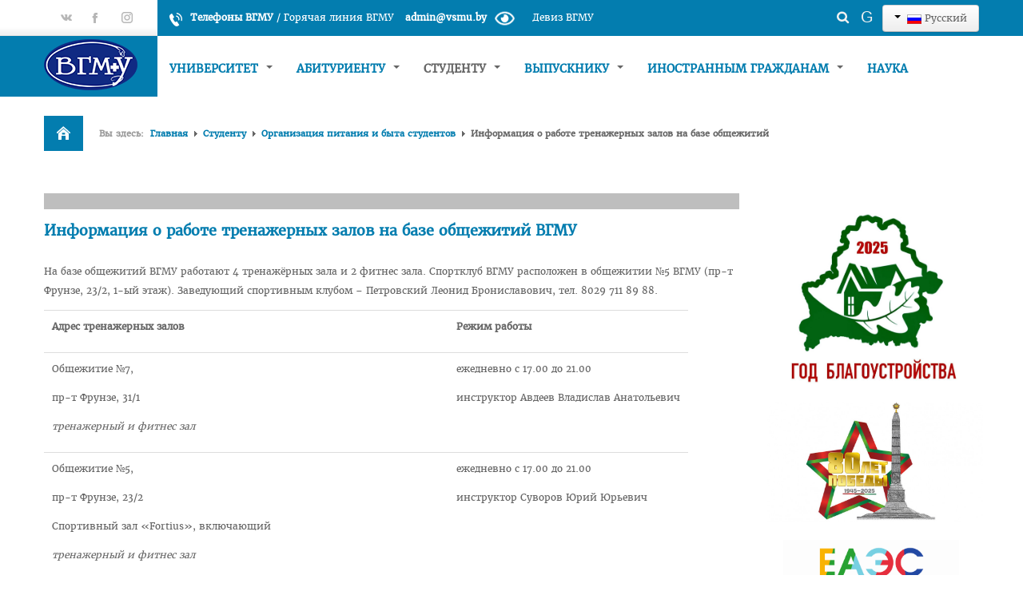

--- FILE ---
content_type: text/html; charset=utf-8
request_url: https://www.vsmu.by/student/organizatsiya-pitaniya-i-byta-studentov/informatsiya-o-rabote-trenazhernykh-zalov-na-baze-obshchezhitij.html
body_size: 19803
content:

<!DOCTYPE html>
<html prefix="og: http://ogp.me/ns#" lang="ru-ru" dir="ltr" class='com_content view-article itemid-872 j31 mm-hover'>

  <head>
    <base href="https://www.vsmu.by/student/organizatsiya-pitaniya-i-byta-studentov/informatsiya-o-rabote-trenazhernykh-zalov-na-baze-obshchezhitij.html" />
	<meta http-equiv="content-type" content="text/html; charset=utf-8" />
	<meta name="keywords" content="Витебский государственный ордена Дружбы народов медицинский университет, ВГМУ, Беларусь, высшее медицинское образование, клиника, провизор, стоматолог, факультет, кафедра, довузовская подготовка" />
	<meta name="rights" content="Витебский государственный медицинский университет" />
	<meta name="description" content="Официальный сайт Витебского государственного ордена Дружбы народов медицинского университета - отражает информацию об образовательной, научной и издательской деятельности вуза, его истории, факультетах, кафедрах, клинике ВГМУ" />
	<meta name="generator" content="Joomla! - Open Source Content Management" />
	<title>Информация о работе тренажерных залов на базе общежитий - Витебский государственный ордена Дружбы народов медицинский университет</title>
	<link href="/templates/bt_education/favicon.ico" rel="shortcut icon" type="image/vnd.microsoft.icon" />
	<link href="https://www.vsmu.by/component/search/?Itemid=872&amp;format=opensearch" rel="search" title="Искать Витебский государственный ордена Дружбы народов медицинский университет" type="application/opensearchdescription+xml" />
	<link href="/t3-assets/css/css-6c6c3-63574.css" rel="stylesheet" type="text/css" media="all" />
	<link href="/t3-assets/css/css-606eb-22600.css" rel="stylesheet" type="text/css" media="all" />
	<link href="/media/widgetkit/wk-styles-967c5847.css" rel="stylesheet" type="text/css" id="wk-styles-css" />
	<style type="text/css">

            .jllikeproSharesContayner a {border-radius: 1px; margin-left: 4px;}
            .jllikeproSharesContayner i {width: 24px;height: 24px;}
            .jllikeproSharesContayner span {height: 24px;line-height: 24px;font-size: 1rem;}
        .sp-indicator-container {display: none; }
	</style>
	<script type="application/json" class="joomla-script-options new">{"plg_n3tcopylink":{"min_selection":256,"suffix":"{url}","suffixHtml":"<\/br><a href=\"{url}\">{url}<\/a>"},"csrf.token":"41a78709e81d56c9a36829b864e6c5eb","system.paths":{"root":"","base":""}}</script>
	<script src="/t3-assets/js/js-f57f7-43336.js" type="text/javascript"></script>
	<script src="/media/plg_system_j3accessibility/dist/accessibility.min.js?ecbff21bca01ccde0c70c9f081aaa810" type="module"></script>
	<script src="/media/widgetkit/uikit2-d28b812f.js" type="text/javascript"></script>
	<script src="/media/widgetkit/wk-scripts-58cf136b.js" type="text/javascript"></script>
	<script type="text/javascript">
            var jllickeproSettings = {
                url : "http://www.vsmu.by",
                typeGet : "0",
                enableCounters : 1,
                disableMoreLikes : 0,
                isCategory : 0,
                buttonsContayner : "div.likes-block",
                parentContayner : "div.jllikeproSharesContayner",
            };jQuery(window).on('load',  function() {
				new JCaption('img.caption');
			});jQuery(function($){ initTooltips(); $("body").on("subform-row-add", initTooltips); function initTooltips (event, container) { container = container || document;$(container).find(".hasTooltip").tooltip({"html": true,"container": "body"});} });
        document.addEventListener('DOMContentLoaded', function() {  
            var labels = {"menuTitle":"\u0412\u043e\u0437\u043c\u043e\u0436\u043d\u043e\u0441\u0442\u0438","increaseText":"\u0423\u0432\u0435\u043b\u0438\u0447\u0438\u0442\u044c \u0440\u0430\u0437\u043c\u0435\u0440 \u0442\u0435\u043a\u0441\u0442\u0430","decreaseText":"\u0423\u043c\u0435\u043d\u044c\u0448\u0438\u0442\u044c \u0440\u0430\u0437\u043c\u0435\u0440 \u0442\u0435\u043a\u0441\u0442\u0430","increaseTextSpacing":"\u0423\u0432\u0435\u043b\u0438\u0447\u044c\u0442\u0435 \u0438\u043d\u0442\u0435\u0440\u0432\u0430\u043b \u043c\u0435\u0436\u0434\u0443 \u0442\u0435\u043a\u0441\u0442\u043e\u043c","decreaseTextSpacing":"\u0423\u043c\u0435\u043d\u044c\u0448\u0438\u0442\u044c \u0438\u043d\u0442\u0435\u0440\u0432\u0430\u043b \u043c\u0435\u0436\u0434\u0443 \u0442\u0435\u043a\u0441\u0442\u043e\u043c","invertColors":"\u0418\u043d\u0432\u0435\u0440\u0442\u0438\u0440\u043e\u0432\u0430\u0442\u044c \u0446\u0432\u0435\u0442\u0430","grayHues":"\u041e\u0442\u0442\u0435\u043d\u043a\u0438 \u0441\u0435\u0440\u043e\u0433\u043e","underlineLinks":"\u041f\u043e\u0434\u0447\u0435\u0440\u043a\u0438\u0432\u0430\u043d\u0438\u044f \u0441\u0441\u044b\u043b\u043e\u043a","bigCursor":"\u0411\u043e\u043b\u044c\u0448\u043e\u0439 \u043a\u0443\u0440\u0441\u043e\u0440","readingGuide":"\u041f\u043e\u043c\u043e\u0449\u043d\u0438\u043a \u0434\u043b\u044f \u0447\u0442\u0435\u043d\u0438\u044f","textToSpeech":"\u041e\u0437\u0432\u0443\u0447\u0438\u0442\u044c \u0442\u0435\u043a\u0441\u0442","speechToText":"\u0420\u0435\u0447\u044c \u0432 \u0442\u0435\u043a\u0441\u0442","resetTitle":"\u0421\u0431\u0440\u043e\u0441","closeTitle":"\u0417\u0430\u043a\u0440\u044b\u0442\u044c"};
            var options = { labels: labels, hotkeys: {"enabled":true,"helpTitles":true} };
            options.textToSpeechLang = 'ru-RU'; 
            options.speechToTextLang = 'ru-RU'; 
            options.modules = {"increaseText":true,"decreaseText":true,"increaseTextSpacing":true,"decreaseTextSpacing":true,"invertColors":true,"grayHues":true,"underlineLinks":true,"bigCursor":true,"readingGuide":true,"textToSpeech":true,"speechToText":false}

            new Accessibility(options || {});
        });
            window.addEventListener('load', function(){

                let trigger = document.querySelector('.J3accessibility');
                let icon = document.querySelector('._access-icon');
                if (trigger) {
                    icon.style = 'display: none;';
                    trigger.addEventListener('click', function() {
                       icon.click();
                    });
                } 
            });
	</script>
	<meta property="og:title" content="Информация о работе тренажерных залов на базе общежитий ВГМУ" />
	<meta property="og:type" content="article" />
	<meta property="og:image" content="https://www.vsmu.by/images/VSMU_logo_512.png" />
	<meta property="og:url" content="https://www.vsmu.by/student/organizatsiya-pitaniya-i-byta-studentov/informatsiya-o-rabote-trenazhernykh-zalov-na-baze-obshchezhitij.html" />
	<meta property="og:site_name" content="Витебский государственный ордена Дружбы народов медицинский университет" />
	<meta property="og:description" content="На базе общежитий ВГМУ работают 4 тренажёрных зала и 2 фитнес зала. Спортклуб ВГМУ расположен в общежитии №5 ВГМУ . Заведующий спортивным клубом – Петровский Леонид Брониславович, тел. 8029 711 89 88.     Адрес тренажерных залов   Режим работы     Общежитие №7, пр-т Фрунзе, 31/1 тренажерный и фитнес зал   ежедневно с 17.00 до 21.00 инструктор Авдеев Владислав Анатольевич     Общежитие №5, пр-т Фрунзе, 23/2 Спортивный зал «Fortius», включающий тренажерный и фитнес зал   ежедневно с 17.00 до 21.00 инструктор Суворов Юрий Юрьевич     Общежитие №4, пр-т Фрунзе, 27/8 специализированный зал для занятий армрестлингом и гиревым спортом   ежедневно с 17.00 до 21.00     Общежитие №2, пр-т Победы, 5-2 тренажерный зал   ежедневно с 17.00 до 21.00        " />

    
<!-- META FOR IOS & HANDHELD -->
<meta name="viewport" content="width=device-width, initial-scale=1.0, maximum-scale=1.0, user-scalable=no"/>
<meta name="HandheldFriendly" content="true" />
<meta name="mobile-web-app-capable" content="yes" />
<!-- //META FOR IOS & HANDHELD -->



<link href="/templates/bt_education/fonts/font-awesome/css/font-awesome.css" rel="stylesheet" />
<link href='https://fonts.googleapis.com/css?family=Open+Sans:300,400,700' rel='stylesheet' type='text/css' />
<!--<link href='https://fonts.googleapis.com/css?family=Merriweather:300normal,300italic,400normal,400italic,700normal,700italic,900normal,900italic' rel='stylesheet' type='text/css'>---->
<link href='https://fonts.googleapis.com/css?family=Oswald:400,300&subset=latin,latin-ext' rel='stylesheet' type='text/css'> 
<link href="/templates/bt_education/css/kiennb.css" rel="stylesheet" />

<link rel="stylesheet" href="/templates/bt_education/css/css3_effect.css" type="text/css" />
<script type="text/javascript" src="/templates/bt_education/js/waypoints.js"></script>
<script type="text/javascript" src="/templates/bt_education/js/script.js"></script>
<link href="/templates/bt_education/css/update.css" rel="stylesheet" />




<!-- Le HTML5 shim, for IE6-8 support of HTML5 elements -->
<!--[if lt IE 9]>
<script src="//html5shim.googlecode.com/svn/trunk/html5.js"></script>
<![endif]-->

<!-- For IE6-8 support of media query -->
<!--[if lt IE 9]>
<script type="text/javascript" src="/plugins/system/t3/base/js/respond.min.js"></script>
<![endif]-->

<!-- You can add Google Analytics here-->
<!-- <script type="text/javascript" src="/error/mistakes.js"></script>
<script src="https://ajax.googleapis.com/ajax/libs/jquery/1.11.1/jquery.min.js"></script>
<link href="/error/mistakes.css" rel="stylesheet" type="text/css" />
<link rel="stylesheet" href="https://cdn.jsdelivr.net/npm/uikit@3.16.3/dist/css/uikit.min.css" />-->



<meta name="google-site-verification" content="" />

<script>
  (function(i,s,o,g,r,a,m){i['GoogleAnalyticsObject']=r;i[r]=i[r]||function(){
  (i[r].q=i[r].q||[]).push(arguments)},i[r].l=1*new Date();a=s.createElement(o),
  m=s.getElementsByTagName(o)[0];a.async=1;a.src=g;m.parentNode.insertBefore(a,m)
  })(window,document,'script','//www.google-analytics.com/analytics.js','ga');
  ga('create', 'UA-48179970-1', 'vsmu.by');
  ga('send', 'pageview');
</script>
<!-- Universal Google Analytics Plugin by PB Web Development -->

</head>

  <body>

    
<!-- HEADER -->
<header id="t3-header" class="t3-header">



<div class="header_top">
<div class="header_top_inner">
	<div class="header_top_inner_left"></div>
	<div class="header_top_inner_right"></div>
</div>
	<div class="container">
		
		
					<div class="top_header_right">  
									<div class="head_infor">     
						

<div class="custom"  >
	<div class="head_contact_infor">
<div class="infor_phone"><strong style="color: yellow;"><!-- ПРИЕМНАЯ КОМИССИЯ: +375447493550</strong> / --> <a href="/contacts/phones.html"><span style="vertical-align: inherit;">Телефоны ВГМУ</span></a></strong> / <a href="/home/poslednie-novosti/3888-telefony-universitetskoj-goryachej-linii.html"><span style="vertical-align: inherit;">Горячая линия ВГМУ</span></a>
<div class="popup-shower"><label for="popupCheckboxOne">Девиз ВГМУ</label></div>
<strong style="color: #fff; margin-left: 10px;"><a href="mailto:admin@vsmu.by" style="color: #fff;">admin@vsmu.by</a></strong><img src="/images/stories/icon-eye-on.png" alt="Версия для слабовидящих" class="J3accessibility" style="width: 45px;" /></div>
<div class="popup-wrapper"><input type="checkbox" id="popupCheckboxOne" class="popup-checkbox" />
<div class="popup">
<div class="popup-content" align="center">
<div class="double">
<h5>Несём знание, заботу и исцеление <br /> Ferre cognitio, curatio et sanatio</h5>
</div>
</div>
</div>
</div>
</div></div>

					</div>
								
									<div class="head_login">     
						<div class="mod-languages">

	<div class="btn-group">
									<a href="#" data-toggle="dropdown" class="btn dropdown-toggle">
					<span class="caret"></span>
											&nbsp;<img src="/media/mod_languages/images/ru.gif" alt="" />										Русский				</a>
																																					<ul class="lang-block dropdown-menu" dir="ltr">
													<li class="lang-active">
				<a href="https://www.vsmu.by/student/organizatsiya-pitaniya-i-byta-studentov/informatsiya-o-rabote-trenazhernykh-zalov-na-baze-obshchezhitij.html">
											<img src="/media/mod_languages/images/ru.gif" alt="" />									Русский				</a>
				</li>
												<li>
				<a href="/be/">
											<img src="/media/mod_languages/images/be.gif" alt="" />									Беларуская мова				</a>
				</li>
												<li>
				<a href="/en/">
											<img src="/media/mod_languages/images/en.gif" alt="" />									English				</a>
				</li>
												<li>
				<a href="/fr/">
											<img src="/media/mod_languages/images/fr.gif" alt="" />									French				</a>
				</li>
												<li>
				<a href="/es/">
											<img src="/media/mod_languages/images/es.gif" alt="" />									Spanish				</a>
				</li>
												<li>
				<a href="/zh/">
											<img src="/media/mod_languages/images/zh.gif" alt="" />									中文(繁體．台灣) 				</a>
				</li>
												<li>
				<a href="/ar/">
											<img src="/media/mod_languages/images/ar.gif" alt="" />									العربية الموحدة				</a>
				</li>
							</ul>
	</div>

</div>

					</div>
								
	
									<div class="head_search">     
						<div class="search">
	<form action="/student/organizatsiya-pitaniya-i-byta-studentov/informatsiya-o-rabote-trenazhernykh-zalov-na-baze-obshchezhitij.html" method="post" class="form-inline">
		<label for="mod-search-searchword" class="element-invisible">Искать...</label> <input name="searchword" id="mod-search-searchword" maxlength="200"  class="inputbox search-query" type="text" size="20" value="Поиск по сайту"  onblur="if (this.value=='') this.value='Поиск по сайту';" onfocus="if (this.value=='Поиск по сайту') this.value='';" />		<input type="hidden" name="task" value="search" />
		<input type="hidden" name="option" value="com_search" />
		<input type="hidden" name="Itemid" value="872" />
	</form>
</div>

						
								<div class = "mod_googleSearch">

									 <a href="http://www.vsmu.by/google-search/"
									 target="_blank" title="Поиск по всем ресурсам"><p>G</p></a>
									 
								</div>
						
						
					</div>
							<div style="clear:both;"></div>
			</div>
			
					
					<div class="top_header_left">  
									<div class="social_header">     
						

<div class="custom"  >
	<div class="social_head"><a href="https://www.vk.com/vsmu_official" target="_blank" rel="noopener noreferrer" class="social_vk"><span>gp</span></a><a href="https://www.facebook.com/vsmu.by" target="_blank" rel="noopener noreferrer" class="social_ff"><span>fb</span></a> <a href="https://instagram.com/vsmu.by" target="_blank" rel="noopener noreferrer" class="social_in"><span>tt</span></a></div>
<!--<a href="https://plus.google.com/+VsmuBy" target="_blank" rel="noopener noreferrer" class="social_gp"><span>vk</span></a>--></div>

					</div>
						  
			</div>
				
	
	<div style="clear:both;"></div>
	</div>
</div>


<div class="header_bottom">
<div class="header_bottom_inner">
	<div class="header_bottom_inner_left"></div>
	<div class="header_bottom_inner_right"></div>
</div>
  <div class="container">
    <!-- LOGO -->
    <div class="logo">
      <div class="logo-image">
        <a href="/" title="Официальный сайт ВГМУ"  style="background-image:url(/images/VSMU-ru-64.png);">
          <span>Официальный сайт ВГМУ</span>
        </a>
        <small class="site-slogan hidden-phone"></small>
      </div>
    </div>
    <!-- //LOGO -->
	
	<nav id="t3-mainnav" class="t3-mainnav navbar-collapse-fixed-top">
		<div class="navbar">
			<div class="navbar-inner">

			  <button type="button" class="btn btn-navbar" data-toggle="collapse" data-target="#nav-collapse">
				<i class="icon-reorder"></i>
			  </button>

			  <div id="nav-collapse" class=" nav-collapse collapse always-show">
			  				<div  class="t3-megamenu animate fading"  data-duration="400" data-responsive="true">
<ul itemscope itemtype="http://www.schema.org/SiteNavigationElement" class="nav navbar-nav level0">
<li itemprop='name' class="dropdown mega hide" data-id="101" data-level="1" data-class="hide">
<a itemprop='url' class=" dropdown-toggle"  href="/"   data-target="#" data-toggle="dropdown">Главная <em class="caret"></em></a>

<div class="nav-child dropdown-menu mega-dropdown-menu"  ><div class="mega-dropdown-inner">
<div class="row-fluid">
<div class="span12 mega-col-nav" data-width="12"><div class="mega-inner">
<ul itemscope itemtype="http://www.schema.org/SiteNavigationElement" class="mega-nav level1">
<li itemprop='name'  data-id="465" data-level="2">
<a itemprop='url' class=""  href="/home/poslednie-novosti.html"   data-target="#">Последние новости </a>

</li>
<li itemprop='name'  data-id="466" data-level="2">
<a itemprop='url' class=""  href="/home/search.html"   data-target="#">Поиск по сайту </a>

</li>
<li itemprop='name'  data-id="502" data-level="2">
<a itemprop='url' class=""  href="/home/personalnye-stranitsy-sotrudnikov.html"   data-target="#">Персональные страницы сотрудников </a>

</li>
</ul>
</div></div>
</div>
</div></div>
</li>
<li itemprop='name' class="dropdown mega" data-id="104" data-level="1">
<a itemprop='url' class=" dropdown-toggle"  href="/about-vsmu.html"   data-target="#" data-toggle="dropdown">Университет <em class="caret"></em></a>

<div class="nav-child dropdown-menu mega-dropdown-menu"  ><div class="mega-dropdown-inner">
<div class="row-fluid">
<div class="span12 mega-col-nav" data-width="12"><div class="mega-inner">
<ul itemscope itemtype="http://www.schema.org/SiteNavigationElement" class="mega-nav level1">
<li itemprop='name'  data-id="137" data-level="2">
<a itemprop='url' class=""  href="/about-vsmu/history.html"   data-target="#">История университета </a>

</li>
<li itemprop='name'  data-id="926" data-level="2">
<a itemprop='url' class=""  href="/about-vsmu/struktura-vgmu.html"   data-target="#">Структура ВГМУ </a>

</li>
<li itemprop='name'  data-id="138" data-level="2">
<a itemprop='url' class=""  href="/about-vsmu/rectorat.html"   data-target="#">Ректорат </a>

</li>
<li itemprop='name' class="dropdown-submenu mega" data-id="139" data-level="2">
<a itemprop='url' class=""  href="/about-vsmu/facultety.html"   data-target="#">Факультеты </a>

<div class="nav-child dropdown-menu mega-dropdown-menu"  ><div class="mega-dropdown-inner">
<div class="row-fluid">
<div class="span12 mega-col-nav" data-width="12"><div class="mega-inner">
<ul itemscope itemtype="http://www.schema.org/SiteNavigationElement" class="mega-nav level2">
<li itemprop='name'  data-id="193" data-level="3" data-hidesub="1">
<a itemprop='url' class=""  href="/about-vsmu/facultety/lechfacult.html"   data-target="#">Лечебный </a>

</li>
<li itemprop='name'  data-id="913" data-level="3">
<a itemprop='url' class=""  href="/about-vsmu/facultety/pediatricheskij.html"   data-target="#">Педиатрический факультет </a>

</li>
<li itemprop='name'  data-id="194" data-level="3">
<a itemprop='url' class=""  href="/about-vsmu/facultety/farmfacult.html"   data-target="#">Фармацевтический </a>

</li>
<li itemprop='name'  data-id="195" data-level="3" data-hidesub="1">
<a itemprop='url' class=""  href="/about-vsmu/facultety/stomfacult.html"   data-target="#">Стоматологический </a>

</li>
<li itemprop='name'  data-id="196" data-level="3">
<a itemprop='url' class=""  href="/about-vsmu/facultety/fpig.html"   data-target="#">Подготовки иностранных граждан </a>

</li>
<li itemprop='name'  data-id="197" data-level="3" data-hidesub="1">
<a itemprop='url' class=""  href="/about-vsmu/facultety/fpdp.html"   data-target="#">Довузовской подготовки </a>

</li>
<li itemprop='name'  data-id="198" data-level="3" data-hidesub="1">
<a itemprop='url' class=""  href="/about-vsmu/facultety/fpkpp.html"   data-target="#">ФПКиП по педагогике и психологии </a>

</li>
<li itemprop='name'  data-id="199" data-level="3" data-hidesub="1">
<a itemprop='url' class=""  href="/about-vsmu/facultety/fpk.html"   data-target="#">Повышения квалификации и переподготовки кадров </a>

</li>
</ul>
</div></div>
</div>
</div></div>
</li>
<li itemprop='name'  data-id="140" data-level="2" data-hidesub="1">
<a itemprop='url' class=""  href="/about-vsmu/spisok-kafedr.html"   data-target="#">Кафедры </a>

</li>
<li itemprop='name'  data-id="363" data-level="2">
<a itemprop='url' class=""  href="/about-vsmu/departments.html"   data-target="#">Подразделения </a>

</li>
<li itemprop='name'  data-id="405" data-level="2">
<a itemprop='url' class=""  href="/about-vsmu/sistema-menedzhmenta-kachestva.html"   data-target="#">Система менеджмента качества </a>

</li>
<li itemprop='name' class="dropdown-submenu mega" data-id="142" data-level="2">
<a itemprop='url' class=""  href="/about-vsmu/vospitaniye.html"   data-target="#">Идеологическая и воспитательная и работа в вузе </a>

<div class="nav-child dropdown-menu mega-dropdown-menu"  ><div class="mega-dropdown-inner">
<div class="row-fluid">
<div class="span12 mega-col-nav" data-width="12"><div class="mega-inner">
<ul itemscope itemtype="http://www.schema.org/SiteNavigationElement" class="mega-nav level2">
<li itemprop='name'  data-id="891" data-level="3">
<a itemprop='url' class=""  href="/about-vsmu/vospitaniye/otdel-po-vospitatelnoj-rabote-s-molodezhyu.html"   data-target="#">Отдел по идеологической и воспитательной работе </a>

</li>
<li itemprop='name'  data-id="143" data-level="3">
<a itemprop='url' class=""  href="/about-vsmu/vospitaniye/stud-club.html"   data-target="#">Студенческий клуб </a>

</li>
<li itemprop='name'  data-id="144" data-level="3">
<a itemprop='url' class=""  href="/about-vsmu/vospitaniye/sport-club.html"   data-target="#">Спортивный клуб  </a>

</li>
<li itemprop='name'  data-id="444" data-level="3" data-hidesub="1">
<a itemprop='url' class=""  href="/about-vsmu/vospitaniye/cotsialno-pedagogicheskaya-i-psikhologicheskaya-sluzhba.html"   data-target="#">Cоциально-педагогическая и психологическая служба </a>

</li>
<li itemprop='name'  data-id="892" data-level="3">
<a itemprop='url' class=""  href="https://do2.vsmu.by/course/view.php?id=1568"   data-target="#">Кураторы</a>

</li>
<li itemprop='name'  data-id="709" data-level="3">
<a itemprop='url' class=""  href="/about-vsmu/vospitaniye/klub-volonterov.html"   data-target="#">Совет волонтеров </a>

</li>
<li itemprop='name'  data-id="1145" data-level="3">
<a itemprop='url' class=""  href="/about-vsmu/vospitaniye/2025-god-god-blagoustrojstva.html"   data-target="#">2025 год — Год благоустройства </a>

</li>
<li itemprop='name'  data-id="1107" data-level="3">
<a itemprop='url' class=""  href="/about-vsmu/vospitaniye/god-kachestva.html"   data-target="#">Год качества </a>

</li>
<li itemprop='name'  data-id="1021" data-level="3">
<a itemprop='url' class=""  href="/about-vsmu/vospitaniye/god-mira-i-sozidaniya.html"   data-target="#">Год мира и созидания </a>

</li>
<li itemprop='name'  data-id="861" data-level="3">
<a itemprop='url' class=""  href="/about-vsmu/vospitaniye/75-let-pobedy.html"   data-target="#">Великая Победа </a>

</li>
<li itemprop='name'  data-id="941" data-level="3">
<a itemprop='url' class=""  href="/about-vsmu/vospitaniye/god-istoricheskoj-pamyati.html"   data-target="#"> Год исторической памяти </a>

</li>
<li itemprop='name'  data-id="291" data-level="3">
<a itemprop='url' class=""  href="/about-vsmu/vospitaniye/gramadzyanin.html"   data-target="#">Я - грамадзянiн Беларусi </a>

</li>
<li itemprop='name'  data-id="1103" data-level="3">
<a itemprop='url' class=""  href="/about-vsmu/vospitaniye/edinyj-den-golosovaniya.html"   data-target="#">Единый день голосования </a>

</li>
<li itemprop='name'  data-id="934" data-level="3">
<a itemprop='url' class=""  href="/about-vsmu/vospitaniye/navstrechu-referendumu.html"   data-target="#">Навстречу референдуму </a>

</li>
<li itemprop='name'  data-id="925" data-level="3">
<a itemprop='url' class=""  href="/about-vsmu/vospitaniye/god-narodnogo-edinstva.html"   data-target="#">Год народного единства </a>

</li>
<li itemprop='name'  data-id="818" data-level="3">
<a itemprop='url' class=""  href="/about-vsmu/vospitaniye/strategiya-molodezh-belarusi-20-30.html"   data-target="#">Стратегия: Молодежь Беларуси - 20.30 </a>

</li>
<li itemprop='name'  data-id="924" data-level="3">
<a itemprop='url' class=""  href="/about-vsmu/vospitaniye/voenno-patrioticheskij-klub.html"   data-target="#">Военно-патриотический Клуб «Служу Отечеству» </a>

</li>
<li itemprop='name'  data-id="819" data-level="3">
<a itemprop='url' class=""  href="/about-vsmu/vospitaniye/poo-belorusskij-soyuz-zhenshchin.html"   data-target="#">ПОО «Белорусский Союз Женщин» </a>

</li>
<li itemprop='name'  data-id="942" data-level="3">
<a itemprop='url' class=""  href="/about-vsmu/vospitaniye/po-roo-belaya-rus.html"   data-target="#">ПО РОО «Белая Русь»  </a>

</li>
<li itemprop='name'  data-id="1149" data-level="3">
<a itemprop='url' class=""  href="/about-vsmu/vospitaniye/sovet-veteranov-vgmu.html"   data-target="#">Совет ветеранов ВГМУ </a>

</li>
</ul>
</div></div>
</div>
</div></div>
</li>
<li itemprop='name'  data-id="839" data-level="2">
<a itemprop='url' class=""  href="/about-vsmu/katalog-uchebnykh-distsiplin.html"   data-target="#">Каталог учебных дисциплин </a>

</li>
<li itemprop='name' class="dropdown-submenu mega" data-id="844" data-level="2">
<a itemprop='url' class=""  href="/about-vsmu/nagrady-sotrudnikov-vgmu.html"   data-target="#">Награды сотрудников ВГМУ </a>

<div class="nav-child dropdown-menu mega-dropdown-menu"  ><div class="mega-dropdown-inner">
<div class="row-fluid">
<div class="span12 mega-col-nav" data-width="12"><div class="mega-inner">
<ul itemscope itemtype="http://www.schema.org/SiteNavigationElement" class="mega-nav level2">
<li itemprop='name'  data-id="845" data-level="3">
<a itemprop='url' class=""  href="/about-vsmu/nagrady-sotrudnikov-vgmu/zasluzhennyj-deyatel-nauki-bssr.html"   data-target="#">Заслуженный деятель науки БССР </a>

</li>
<li itemprop='name'  data-id="846" data-level="3">
<a itemprop='url' class=""  href="/about-vsmu/nagrady-sotrudnikov-vgmu/medal-f-skoriny.html"   data-target="#">Медаль Ф. Скорины </a>

</li>
<li itemprop='name'  data-id="848" data-level="3">
<a itemprop='url' class=""  href="/about-vsmu/nagrady-sotrudnikov-vgmu/zasluzhennyj-vrach-respubliki-belarus.html"   data-target="#">Заслуженный врач РБ </a>

</li>
<li itemprop='name'  data-id="847" data-level="3">
<a itemprop='url' class=""  href="/about-vsmu/nagrady-sotrudnikov-vgmu/zasluzhennyj-deyatel-nauki-rb.html"   data-target="#">Заслуженный деятель науки РБ </a>

</li>
<li itemprop='name'  data-id="849" data-level="3">
<a itemprop='url' class=""  href="/about-vsmu/nagrady-sotrudnikov-vgmu/medal-za-trudovye-zaslugi.html"   data-target="#">Медаль «За трудовые заслуги» </a>

</li>
<li itemprop='name'  data-id="850" data-level="3">
<a itemprop='url' class=""  href="/about-vsmu/nagrady-sotrudnikov-vgmu/pochjotnaya-gramota-natsionalnogo-sobraniya-rb.html"   data-target="#">Почётная грамота Национального собрания РБ </a>

</li>
<li itemprop='name'  data-id="852" data-level="3">
<a itemprop='url' class=""  href="/about-vsmu/nagrady-sotrudnikov-vgmu/pochjotnaya-gramota-soveta-ministrov-rb.html"   data-target="#">Почётная грамота Совета Министров РБ </a>

</li>
<li itemprop='name'  data-id="851" data-level="3">
<a itemprop='url' class=""  href="/about-vsmu/nagrady-sotrudnikov-vgmu/blagodarnost-prezidenta-respubliki-belarus.html"   data-target="#">Благодарность Президента РБ </a>

</li>
<li itemprop='name'  data-id="853" data-level="3">
<a itemprop='url' class=""  href="/about-vsmu/nagrady-sotrudnikov-vgmu/pochjotnaya-gramota-administratsii-prezidenta-rb.html"   data-target="#">Почётная грамота Администрации Президента РБ </a>

</li>
<li itemprop='name'  data-id="1004" data-level="3">
<a itemprop='url' class=""  href="/about-vsmu/nagrady-sotrudnikov-vgmu/zasluzhennyj-rabotnik-obrazovaniya-rb.html"   data-target="#">Заслуженный работник образования РБ </a>

</li>
<li itemprop='name'  data-id="1005" data-level="3">
<a itemprop='url' class=""  href="/about-vsmu/nagrady-sotrudnikov-vgmu/blagodarnost-predsedatelya-palaty-predstavitelej-natsionalnogo-sobraniya-rb.html"   data-target="#">Благодарность Председателя Палаты представителей Национального собрания РБ </a>

</li>
<li itemprop='name'  data-id="1006" data-level="3">
<a itemprop='url' class=""  href="/about-vsmu/nagrady-sotrudnikov-vgmu/blagodarnost-administratsii-prezidenta-rb.html"   data-target="#">Благодарность Администрации Президента РБ </a>

</li>
<li itemprop='name'  data-id="1007" data-level="3">
<a itemprop='url' class=""  href="/about-vsmu/nagrady-sotrudnikov-vgmu/blagodarnost-premer-ministra-rb.html"   data-target="#">Благодарность Премьер-министра РБ </a>

</li>
</ul>
</div></div>
</div>
</div></div>
</li>
</ul>
</div></div>
</div>
</div></div>
</li>
<li itemprop='name' class="dropdown mega" data-id="105" data-level="1">
<a itemprop='url' class=" dropdown-toggle"  href="/abiturient.html"   data-target="#" data-toggle="dropdown">Абитуриенту <em class="caret"></em></a>

<div class="nav-child dropdown-menu mega-dropdown-menu"  ><div class="mega-dropdown-inner">
<div class="row-fluid">
<div class="span12 mega-col-nav" data-width="12"><div class="mega-inner">
<ul itemscope itemtype="http://www.schema.org/SiteNavigationElement" class="mega-nav level1">
<li itemprop='name' class="dropdown-submenu mega" data-id="993" data-level="2">
<a itemprop='url' class=""  href="/abiturient/universitetskaya-olimpiada-2025.html"   data-target="#">Университетские олимпиады </a>

<div class="nav-child dropdown-menu mega-dropdown-menu"  ><div class="mega-dropdown-inner">
<div class="row-fluid">
<div class="span12 mega-col-nav" data-width="12"><div class="mega-inner">
<ul itemscope itemtype="http://www.schema.org/SiteNavigationElement" class="mega-nav level2">
<li itemprop='name'  data-id="996" data-level="3">
<a itemprop='url' class=""  href="/images/university/abit/univer_olimpiada/2025/polojenie.pdf"   data-target="#">Положение об олимпиадах</a>

</li>
<li itemprop='name'  data-id="1184" data-level="3">
<a itemprop='url' class=""  href="/images/files/news/2025_10/sroki_provedeniya.pdf"   data-target="#">Сроки проведения</a>

</li>
<li itemprop='name'  data-id="1187" data-level="3">
<a itemprop='url' class=""  href="/images/files/news/2025_11/informaciya_o_predvaritelnom_etape_olimpiady.pdf"   data-target="#">Информация о предварительном этапе олимпиады</a>

</li>
<li itemprop='name'  data-id="1185" data-level="3">
<a itemprop='url' class=""  href="/images/files/news/2025_11/instrukciya_dlya_olimpiady.pdf"   data-target="#">Инструкция для прохождения предварительного этапа олимпиады</a>

</li>
<li itemprop='name'  data-id="1008" data-level="3">
<a itemprop='url' class=""  href="/images/university/abit/univer_olimpiada/2025/pred_etap_2025.pdf"   data-target="#">Предварительный этап</a>

</li>
</ul>
</div></div>
</div>
</div></div>
</li>
<li itemprop='name' class="dropdown-submenu mega" data-id="908" data-level="2">
<a itemprop='url' class=""  href="/abiturient/fakultet-dovuzovskoj-podgotovki.html"   data-target="#">Факультет довузовской подготовки </a>

<div class="nav-child dropdown-menu mega-dropdown-menu"  ><div class="mega-dropdown-inner">
<div class="row-fluid">
<div class="span12 mega-col-nav" data-width="12"><div class="mega-inner">
<ul itemscope itemtype="http://www.schema.org/SiteNavigationElement" class="mega-nav level2">
<li itemprop='name'  data-id="907" data-level="3">
<a itemprop='url' class=""  href="/abiturient/fakultet-dovuzovskoj-podgotovki/poryadok-priema-v-vgmu-2021.html" target="_blank"   data-target="#">Порядок приема на ФДП 2025 </a>

</li>
<li itemprop='name'  data-id="919" data-level="3">
<a itemprop='url' class=""  href="/abiturient/fakultet-dovuzovskoj-podgotovki/raspisanie-lektsij.html"   data-target="#">Расписание </a>

</li>
<li itemprop='name'  data-id="909" data-level="3">
<a itemprop='url' class=""  href="/abiturient/fakultet-dovuzovskoj-podgotovki/stoimost-obucheniya.html"   data-target="#">Стоимость обучения </a>

</li>
<li itemprop='name'  data-id="910" data-level="3">
<a itemprop='url' class=""  href="/abiturient/fakultet-dovuzovskoj-podgotovki/byudzhetnye-mesta.html"   data-target="#">Бюджетные места </a>

</li>
<li itemprop='name'  data-id="912" data-level="3">
<a itemprop='url' class=""  href="/abiturient/fakultet-dovuzovskoj-podgotovki/dokumenty.html"   data-target="#">Документы </a>

</li>
<li itemprop='name'  data-id="1074" data-level="3">
<a itemprop='url' class=""  href="/abiturient/fakultet-dovuzovskoj-podgotovki/adres.html"   data-target="#">Адрес </a>

</li>
</ul>
</div></div>
</div>
</div></div>
</li>
<li itemprop='name'  data-id="482" data-level="2">
<a itemprop='url' class=""  href="/abiturient/den-otkrytykh-dverej.html"   data-target="#">Профориентация </a>

</li>
<li itemprop='name' class="dropdown-submenu mega" data-id="1104" data-level="2">
<a itemprop='url' class=""  href="/abiturient/tselevaya-podgotovka.html"   data-target="#">Целевая подготовка </a>

<div class="nav-child dropdown-menu mega-dropdown-menu"  ><div class="mega-dropdown-inner">
<div class="row-fluid">
<div class="span12 mega-col-nav" data-width="12"><div class="mega-inner">
<ul itemscope itemtype="http://www.schema.org/SiteNavigationElement" class="mega-nav level2">
<li itemprop='name'  data-id="1159" data-level="3">
<a itemprop='url' class=""  href="/abiturient/tselevaya-podgotovka/voprosy-dlya-ekzamena.html"   data-target="#">Вступительный экзамен </a>

</li>
<li itemprop='name'  data-id="1160" data-level="3">
<a itemprop='url' class=""  href="https://www.vsmu.by/images/files/news/2025_06/%D0%9F%D0%B0%D0%BC%D1%8F%D1%82%D0%BA%D0%B0_%D0%B4%D0%BB%D1%8F_%D0%B0%D0%B1%D0%B8%D1%82%D1%83%D1%80%D0%B8%D0%B5%D0%BD%D1%82%D0%B0_%D0%BE_%D0%BF%D1%80%D0%BE%D0%B2%D0%B5%D0%B4%D0%B5%D0%BD%D0%B8%D0%B8_%D0%B2%D1%81%D1%82%D1%83%D0%BF%D0%B8%D1%82%D0%B5%D0%BB%D1%8C%D0%BD%D1%8B%D1%85_%D0%B8%D1%81%D0%BF%D1%8B%D1%82%D0%B0%D0%BD%D0%B8%D0%B9_2025.pdf"   data-target="#">Памятка для абитуриента</a>

</li>
<li itemprop='name'  data-id="1158" data-level="3">
<a itemprop='url' class=""  href="https://www.google.com/maps/d/u/0/viewer?mid=1QuJc3os-6tikPkSpZqyVUPv3alDIZGg&amp;femb=1&amp;ll=55.18546952597262%2C30.227426757106592&amp;z=14"   data-target="#">Карта целевика</a>

</li>
</ul>
</div></div>
</div>
</div></div>
</li>
<li itemprop='name'  data-id="1152" data-level="2">
<a itemprop='url' class=""  href="/images/files/news/2025_03/День_открытых_дверей_2025.pdf"   data-target="#">День открытых дверей 2025</a>

</li>
<li itemprop='name'  data-id="643" data-level="2">
<a itemprop='url' class=""  href="/abiturient/grafic-raboty.html"   data-target="#">Приемная комиссия </a>

</li>
<li itemprop='name'  data-id="1109" data-level="2">
<a itemprop='url' class=""  href="/images/files/news/2025_03/Вступительная_кампания_2025.pdf"   data-target="#">Вступительная кампания</a>

</li>
<li itemprop='name'  data-id="1056" data-level="2">
<a itemprop='url' class=""  href="/abiturient/sroki-vstupitelnoj-kampanii-2025.html"   data-target="#">Сроки вступительной кампании 2025 </a>

</li>
<li itemprop='name'  data-id="1151" data-level="2">
<a itemprop='url' class=""  href="/images/files/abit/priem_2025/plan_priema__.pdf"   data-target="#">План приема в ВГМУ 2025</a>

</li>
<li itemprop='name'  data-id="802" data-level="2">
<a itemprop='url' class=""  href="/images/files/abit/priem_2025/ВГМУ__Порядок_приема_2025_сайт.pdf" target="_blank"   data-target="#">Порядок приема в ВГМУ 2025</a>

</li>
<li itemprop='name'  data-id="905" data-level="2">
<a itemprop='url' class=""  href="/abiturient/ob-yavleniya-dlya-abiturientov.html"   data-target="#">Объявления для абитуриентов </a>

</li>
<li itemprop='name'  data-id="816" data-level="2">
<a itemprop='url' class=""  href="/abiturient/zaochnaya-forma-obucheniya.html" target="_blank"   data-target="#">Заочная форма обучения </a>

</li>
<li itemprop='name'  data-id="134" data-level="2">
<a itemprop='url' class=""  href="/abiturient/norm-doc.html"   data-target="#">Нормативная документация </a>

</li>
<li itemprop='name'  data-id="830" data-level="2">
<a itemprop='url' class=""  href="/abiturient/dlya-grazhdan-rf.html"   data-target="#">Для иностранных граждан </a>

</li>
<li itemprop='name'  data-id="1146" data-level="2">
<a itemprop='url' class=""  href="/abiturient/arkhiv-prokhodnykh-ballov.html"   data-target="#">Архив проходных баллов </a>

</li>
<li itemprop='name'  data-id="1162" data-level="2">
<a itemprop='url' class=""  href="/abiturient/chasto-zadavaemye-voprosy-2025.html"   data-target="#">Часто задаваемые вопросы 2025 </a>

</li>
<li itemprop='name'  data-id="135" data-level="2">
<a itemprop='url' class=""  href="/abiturient/stoimostobuch.html"   data-target="#">Стоимость обучения в ВГМУ </a>

</li>
<li itemprop='name' class="dropdown-submenu mega" data-id="779" data-level="2">
<a itemprop='url' class=""  href="/abiturient/obshchezhitie.html"   data-target="#">Общежитие </a>

<div class="nav-child dropdown-menu mega-dropdown-menu"  ><div class="mega-dropdown-inner">
<div class="row-fluid">
<div class="span12 mega-col-nav" data-width="12"><div class="mega-inner">
<ul itemscope itemtype="http://www.schema.org/SiteNavigationElement" class="mega-nav level2">
<li itemprop='name'  data-id="958" data-level="3">
<a itemprop='url' class=""  href="/abiturient/obshchezhitie/organizatsiya-pitaniya-i-byta-studentov.html"   data-target="#">Организация питания и быта студентов </a>

</li>
</ul>
</div></div>
</div>
</div></div>
</li>
</ul>
</div></div>
</div>
</div></div>
</li>
<li itemprop='name' class="active dropdown mega" data-id="106" data-level="1">
<a itemprop='url' class=" dropdown-toggle"  href="/student.html"   data-target="#" data-toggle="dropdown">Студенту <em class="caret"></em></a>

<div class="nav-child dropdown-menu mega-dropdown-menu"  ><div class="mega-dropdown-inner">
<div class="row-fluid">
<div class="span12 mega-col-nav" data-width="12"><div class="mega-inner">
<ul itemscope itemtype="http://www.schema.org/SiteNavigationElement" class="mega-nav level1">
<li itemprop='name'  data-id="1132" data-level="2">
<a itemprop='url' class=""  href="/student/informatsiya-dlya-studentov-pf.html"   data-target="#">Первокурснику </a>

</li>
<li itemprop='name' class="dropdown-submenu mega" data-id="224" data-level="2">
<a itemprop='url' class=""  href="/student/raspisanie.html"   data-target="#">Расписание </a>

<div class="nav-child dropdown-menu mega-dropdown-menu"  ><div class="mega-dropdown-inner">
<div class="row-fluid">
<div class="span12 mega-col-nav" data-width="12"><div class="mega-inner">
<ul itemscope itemtype="http://www.schema.org/SiteNavigationElement" class="mega-nav level2">
<li itemprop='name'  data-id="393" data-level="3">
<a itemprop='url' class=""  href="/student/raspisanie/schedule-dfo.html"   data-target="#">Дневная форма обучения </a>

</li>
<li itemprop='name'  data-id="362" data-level="3">
<a itemprop='url' class=""  href="/student/raspisanie/schedule-zo.html"   data-target="#">Заочная форма обучения </a>

</li>
<li itemprop='name'  data-id="394" data-level="3">
<a itemprop='url' class=""  href="/student/raspisanie/schedule-exams.html"   data-target="#">Экзамены </a>

</li>
<li itemprop='name'  data-id="753" data-level="3">
<a itemprop='url' class=""  href="/student/raspisanie/podgotovitelnoe-otdelenie.html"   data-target="#">Подготовительное отделение </a>

</li>
</ul>
</div></div>
</div>
</div></div>
</li>
<li itemprop='name'  data-id="149" data-level="2">
<a itemprop='url' class=""  href="/student/practica.html"   data-target="#">Практика </a>

</li>
<li itemprop='name'  data-id="151" data-level="2">
<a itemprop='url' class=""  href="/student/sno.html"   data-target="#">Студенческое научное общество </a>

</li>
<li itemprop='name'  data-id="152" data-level="2" data-hidesub="1">
<a itemprop='url' class=""  href="/student/brsm.html"   data-target="#">БРСМ </a>

</li>
<li itemprop='name'  data-id="503" data-level="2">
<a itemprop='url' class=""  href="/student/pravovoe-prosveshchenie.html"   data-target="#">Правовое просвещение </a>

</li>
<li itemprop='name'  data-id="869" data-level="2">
<a itemprop='url' class=""  href="/student/informatsiya-o-rabote-studencheskogo-gorodka.html"   data-target="#">Студенческий городок </a>

</li>
<li itemprop='name'  data-id="1027" data-level="2">
<a itemprop='url' class=""  href="/student/studencheskij-sovet-vgmu.html"   data-target="#">Студенческий совет ВГМУ </a>

</li>
<li itemprop='name'  data-id="468" data-level="2">
<a itemprop='url' class=""  href="/student/studencheskij-sovet-po-kachestvu-obrazovaniya.html"   data-target="#">Студенческий совет по качеству образования </a>

</li>
<li itemprop='name'  data-id="741" data-level="2">
<a itemprop='url' class=""  href="/student/laboratorii-professionalnogo-masterstva.html"   data-target="#">Лаборатории профессионального мастерства </a>

</li>
<li itemprop='name'  data-id="744" data-level="2">
<a itemprop='url' class=""  href="/student/katalog-uchebnykh-distsiplin-modulej.html"   data-target="#">Каталог учебных дисциплин </a>

</li>
<li itemprop='name' class="active dropdown-submenu mega" data-id="868" data-level="2">
<a itemprop='url' class=""  href="/student/organizatsiya-pitaniya-i-byta-studentov.html"   data-target="#">Организация питания и быта студентов </a>

<div class="nav-child dropdown-menu mega-dropdown-menu"  ><div class="mega-dropdown-inner">
<div class="row-fluid">
<div class="span12 mega-col-nav" data-width="12"><div class="mega-inner">
<ul itemscope itemtype="http://www.schema.org/SiteNavigationElement" class="mega-nav level2">
<li itemprop='name'  data-id="870" data-level="3">
<a itemprop='url' class=""  href="/student/organizatsiya-pitaniya-i-byta-studentov/informatsiya-o-rabote-stolovykh-i-bufetov.html"   data-target="#">Информация о работе столовых и буфетов </a>

</li>
<li itemprop='name'  data-id="871" data-level="3">
<a itemprop='url' class=""  href="/student/organizatsiya-pitaniya-i-byta-studentov/grafik-raboty-prachechnykh-i-kastelyansh-v-obshchezhitiyakh.html"   data-target="#">График работы прачечных и кастелянш в общежитиях </a>

</li>
<li itemprop='name' class="current active" data-id="872" data-level="3">
<a itemprop='url' class=""  href="/student/organizatsiya-pitaniya-i-byta-studentov/informatsiya-o-rabote-trenazhernykh-zalov-na-baze-obshchezhitij.html"   data-target="#">Информация о работе тренажерных залов на базе общежитий </a>

</li>
</ul>
</div></div>
</div>
</div></div>
</li>
<li itemprop='name' class="dropdown-submenu mega" data-id="896" data-level="2">
<a itemprop='url' class=""  href="/student/komissiya-po-snizheniyu-oplaty-perevodu-na-byudzhet.html"   data-target="#">Комиссия по снижению оплаты, переводу на бюджет </a>

<div class="nav-child dropdown-menu mega-dropdown-menu"  ><div class="mega-dropdown-inner">
<div class="row-fluid">
<div class="span12 mega-col-nav" data-width="12"><div class="mega-inner">
<ul itemscope itemtype="http://www.schema.org/SiteNavigationElement" class="mega-nav level2">
<li itemprop='name'  data-id="897" data-level="3">
<a itemprop='url' class=""  href="/student/komissiya-po-snizheniyu-oplaty-perevodu-na-byudzhet/normativnye-dokumenty.html"   data-target="#">Нормативные документы </a>

</li>
<li itemprop='name'  data-id="898" data-level="3">
<a itemprop='url' class=""  href="/student/komissiya-po-snizheniyu-oplaty-perevodu-na-byudzhet/obraztsy-zayavlenij.html"   data-target="#">Образцы заявлений  </a>

</li>
</ul>
</div></div>
</div>
</div></div>
</li>
</ul>
</div></div>
</div>
</div></div>
</li>
<li itemprop='name' class="dropdown mega" data-id="107" data-level="1">
<a itemprop='url' class=" dropdown-toggle"  href="/vipusknik.html"   data-target="#" data-toggle="dropdown">Выпускнику <em class="caret"></em></a>

<div class="nav-child dropdown-menu mega-dropdown-menu"  ><div class="mega-dropdown-inner">
<div class="row-fluid">
<div class="span12 mega-col-nav" data-width="12"><div class="mega-inner">
<ul itemscope itemtype="http://www.schema.org/SiteNavigationElement" class="mega-nav level1">
<li itemprop='name'  data-id="638" data-level="2">
<a itemprop='url' class=""  href="/vipusknik/intern-ordinator-2.html"   data-target="#">Сектор клинической ординатуры и интернатуры </a>

</li>
<li itemprop='name' class="dropdown-submenu mega" data-id="636" data-level="2">
<a itemprop='url' class=""  href="/vipusknik/internatura.html"   data-target="#">Интернатура </a>

<div class="nav-child dropdown-menu mega-dropdown-menu"  ><div class="mega-dropdown-inner">
<div class="row-fluid">
<div class="span12 mega-col-nav" data-width="12"><div class="mega-inner">
<ul itemscope itemtype="http://www.schema.org/SiteNavigationElement" class="mega-nav level2">
<li itemprop='name'  data-id="856" data-level="3">
<a itemprop='url' class=""  href="/vipusknik/internatura/ob-yavleniya.html"   data-target="#">Объявления </a>

</li>
<li itemprop='name'  data-id="1063" data-level="3">
<a itemprop='url' class=""  href="/vipusknik/internatura/metodicheskie-rekomendatsii.html"   data-target="#">Методическое обеспечение интернатуры </a>

</li>
<li itemprop='name'  data-id="354" data-level="3">
<a itemprop='url' class=""  href="/vipusknik/internatura/programmy-internatury.html"   data-target="#">Планы и программы интернатуры </a>

</li>
<li itemprop='name'  data-id="1064" data-level="3">
<a itemprop='url' class=""  href="/vipusknik/internatura/tekushchaya-attestatsiya-2.html"   data-target="#">Текущая аттестация </a>

</li>
<li itemprop='name'  data-id="1065" data-level="3">
<a itemprop='url' class=""  href="/vipusknik/internatura/informatsiya-k-kvalifikatsionnomu-ekzamenu.html"   data-target="#">Информация к квалификационному экзамену </a>

</li>
<li itemprop='name'  data-id="1067" data-level="3">
<a itemprop='url' class=""  href="/vipusknik/internatura/normativnye-dokumenty.html"   data-target="#">Нормативные документы </a>

</li>
<li itemprop='name'  data-id="1143" data-level="3">
<a itemprop='url' class=""  href="/vipusknik/internatura/shkola-vracha-interna-provizora-interna.html"   data-target="#">Школа врача-интерна, провизора-интерна </a>

</li>
</ul>
</div></div>
</div>
</div></div>
</li>
<li itemprop='name' class="dropdown-submenu mega" data-id="157" data-level="2">
<a itemprop='url' class=""  href="/vipusknik/ordinatura.html"   data-target="#">Клиническая ординатура </a>

<div class="nav-child dropdown-menu mega-dropdown-menu"  ><div class="mega-dropdown-inner">
<div class="row-fluid">
<div class="span12 mega-col-nav" data-width="12"><div class="mega-inner">
<ul itemscope itemtype="http://www.schema.org/SiteNavigationElement" class="mega-nav level2">
<li itemprop='name'  data-id="697" data-level="3">
<a itemprop='url' class=""  href="https://do2.vsmu.by/course/index.php?categoryid=37"   data-target="#">Материалы для клинических ординаторов в СДО</a>

</li>
<li itemprop='name'  data-id="825" data-level="3">
<a itemprop='url' class=""  href="/vipusknik/ordinatura/kontrolnye-tsifry-priema-2019-g.html"   data-target="#">Контрольные цифры приема </a>

</li>
<li itemprop='name'  data-id="631" data-level="3">
<a itemprop='url' class=""  href="/vipusknik/ordinatura/perechen-dokumentov-2017.html"   data-target="#">Перечень документов для приема в клиническую ординатуру </a>

</li>
<li itemprop='name'  data-id="160" data-level="3">
<a itemprop='url' class=""  href="/vipusknik/ordinatura/ordinatura-pravila.html"   data-target="#">Порядок приема для граждан Республики Беларусь </a>

</li>
<li itemprop='name'  data-id="355" data-level="3">
<a itemprop='url' class=""  href="/vipusknik/ordinatura/programmy-klinicheskoj-ordinatury.html"   data-target="#">Программы клинической ординатуры </a>

</li>
<li itemprop='name'  data-id="364" data-level="3">
<a itemprop='url' class=""  href="/vipusknik/ordinatura/raspisanie.html"   data-target="#">Расписание </a>

</li>
<li itemprop='name'  data-id="641" data-level="3">
<a itemprop='url' class=""  href="/vipusknik/ordinatura/testy-k-kvalifikatsionnomu-ekzamenu.html"   data-target="#">Материалы для подготовки к квалификационному экзамену </a>

</li>
<li itemprop='name'  data-id="698" data-level="3">
<a itemprop='url' class=""  href="/vipusknik/ordinatura/rukovoditeli-klinicheskoj-ordinatury.html"   data-target="#">Руководители клинической ординатуры </a>

</li>
<li itemprop='name'  data-id="826" data-level="3">
<a itemprop='url' class=""  href="/vipusknik/ordinatura/voprosy-k-vstupitelnym-ekzamenam.html"   data-target="#">Вопросы к вступительным экзаменам </a>

</li>
<li itemprop='name'  data-id="864" data-level="3">
<a itemprop='url' class=""  href="/vipusknik/ordinatura/informatsiya-dlya-postupayushchikh-v-klinicheskuyu-ordinaturu.html"   data-target="#">Информация для поступающих в клиническую ординатуру </a>

</li>
<li itemprop='name'  data-id="1041" data-level="3">
<a itemprop='url' class=""  href="/images/university/departments/otdel_clin_ord_inter/Отчет_клинического_ординатора.doc"   data-target="#">Форма отчета клинического ординатора</a>

</li>
<li itemprop='name'  data-id="1048" data-level="3">
<a itemprop='url' class=""  href="/vipusknik/ordinatura/normativnye-dokumenty.html"   data-target="#">Нормативные документы </a>

</li>
</ul>
</div></div>
</div>
</div></div>
</li>
<li itemprop='name'  data-id="889" data-level="2">
<a itemprop='url' class=""  href="/vipusknik/magistratura.html"   data-target="#">Магистратура  </a>

</li>
<li itemprop='name'  data-id="646" data-level="2">
<a itemprop='url' class=""  href="/vipusknik/asp-doc.html"   data-target="#">Аспирантура/Докторантура </a>

</li>
<li itemprop='name'  data-id="159" data-level="2">
<a itemprop='url' class=""  href="https://www.vsmu.by/about-vsmu/facultety/fpk.html"   data-target="#">Повышение квалификации</a>

</li>
<li itemprop='name'  data-id="461" data-level="2">
<a itemprop='url' class=""  href="/vipusknik/pereraspredelenie.html"   data-target="#">Перераспределение </a>

</li>
<li itemprop='name'  data-id="940" data-level="2">
<a itemprop='url' class=""  href="/vipusknik/algoritm-polucheniya-spravki-o-samostoyatelnom-trudoustrojstve.html"   data-target="#">Алгоритм получения справки о самостоятельном трудоустройстве </a>

</li>
<li itemprop='name' class="dropdown-submenu mega" data-id="1133" data-level="2">
<a itemprop='url' class=""  href="/vipusknik/sektor-poslediplomnogo-soprovozhdeniya-vypusknikov.html"   data-target="#">Сектор поддержки молодых специалистов и интернов </a>

<div class="nav-child dropdown-menu mega-dropdown-menu"  ><div class="mega-dropdown-inner">
<div class="row-fluid">
<div class="span12 mega-col-nav" data-width="12"><div class="mega-inner">
<ul itemscope itemtype="http://www.schema.org/SiteNavigationElement" class="mega-nav level2">
<li itemprop='name'  data-id="1147" data-level="3">
<a itemprop='url' class=""  href="/vipusknik/sektor-poslediplomnogo-soprovozhdeniya-vypusknikov/shkola-molodogo-spetsialista.html"   data-target="#">Школа молодого специалиста </a>

</li>
</ul>
</div></div>
</div>
</div></div>
</li>
</ul>
</div></div>
</div>
</div></div>
</li>
<li itemprop='name' class="dropdown mega" data-id="108" data-level="1">
<a itemprop='url' class=" dropdown-toggle"  href="/fpig.html"   data-target="#" data-toggle="dropdown">Иностранным гражданам <em class="caret"></em></a>

<div class="nav-child dropdown-menu mega-dropdown-menu"  ><div class="mega-dropdown-inner">
<div class="row-fluid">
<div class="span12 mega-col-nav" data-width="12"><div class="mega-inner">
<ul itemscope itemtype="http://www.schema.org/SiteNavigationElement" class="mega-nav level1">
<li itemprop='name'  data-id="166" data-level="2">
<a itemprop='url' class=""  href="/fpig/fpig-uchproc.html"   data-target="#">Учебный процесс  </a>

</li>
<li itemprop='name'  data-id="1172" data-level="2">
<a itemprop='url' class=""  href="/images/files/news/2025_07/plan_letnego_priema_2025.pdf"   data-target="#">План летнего приема иностранных граждан в 2025 году</a>

</li>
<li itemprop='name'  data-id="167" data-level="2">
<a itemprop='url' class=""  href="/fpig.html"   data-target="#">Подача документов для поступления</a>

</li>
<li itemprop='name'  data-id="168" data-level="2">
<a itemprop='url' class=""  href="/fpig/fpig-oplata.html"   data-target="#">Стоимость обучения и др. расходы </a>

</li>
<li itemprop='name' class="dropdown-submenu mega" data-id="169" data-level="2">
<a itemprop='url' class=""  href="/fpig/fpig-postdiplom.html"   data-target="#">Последипломная подготовка </a>

<div class="nav-child dropdown-menu mega-dropdown-menu"  ><div class="mega-dropdown-inner">
<div class="row-fluid">
<div class="span12 mega-col-nav" data-width="12"><div class="mega-inner">
<ul itemscope itemtype="http://www.schema.org/SiteNavigationElement" class="mega-nav level2">
<li itemprop='name'  data-id="888" data-level="3">
<a itemprop='url' class=""  href="/fpig/fpig-postdiplom/klinicheskaya-ordinatura.html"   data-target="#">Клиническая ординатура </a>

</li>
<li itemprop='name'  data-id="173" data-level="3">
<a itemprop='url' class=""  href="/fpig/fpig-postdiplom/fpig-postdiplom-oplata.html"   data-target="#">Стоимость обучения </a>

</li>
<li itemprop='name'  data-id="174" data-level="3">
<a itemprop='url' class=""  href="/fpig/fpig-postdiplom/fpig-postdiplom-doc.html"   data-target="#">Подача документов </a>

</li>
</ul>
</div></div>
</div>
</div></div>
</li>
<li itemprop='name'  data-id="170" data-level="2">
<a itemprop='url' class=""  href="/fpig/fpig-represent.html"   data-target="#">Официальные представители </a>

</li>
<li itemprop='name' class="dropdown-submenu mega" data-id="171" data-level="2">
<a itemprop='url' class=""  href="/fpig/best-graduate.html"   data-target="#">Наши лучшие выпускники </a>

<div class="nav-child dropdown-menu mega-dropdown-menu"  ><div class="mega-dropdown-inner">
<div class="row-fluid">
<div class="span12 mega-col-nav" data-width="12"><div class="mega-inner">
<ul itemscope itemtype="http://www.schema.org/SiteNavigationElement" class="mega-nav level2">
<li itemprop='name'  data-id="172" data-level="3">
<a itemprop='url' class=""  href="/fpig/best-graduate/review-graduates.html"   data-target="#">Отзывы выпускников </a>

</li>
</ul>
</div></div>
</div>
</div></div>
</li>
<li itemprop='name' class="dropdown-submenu mega" data-id="1083" data-level="2">
<a itemprop='url' class=""  href="/fpig/vospitatelnaya-rabota.html"   data-target="#">Воспитательная работа </a>

<div class="nav-child dropdown-menu mega-dropdown-menu"  ><div class="mega-dropdown-inner">
<div class="row-fluid">
<div class="span12 mega-col-nav" data-width="12"><div class="mega-inner">
<ul itemscope itemtype="http://www.schema.org/SiteNavigationElement" class="mega-nav level2">
<li itemprop='name'  data-id="275" data-level="3">
<a itemprop='url' class=""  href="/fpig/vospitatelnaya-rabota/club-inter-friendship.html"   data-target="#">Клуб интернациональной дружбы </a>

</li>
<li itemprop='name'  data-id="1084" data-level="3">
<a itemprop='url' class=""  href="/fpig/vospitatelnaya-rabota/dokumenty.html"   data-target="#">Документы </a>

</li>
</ul>
</div></div>
</div>
</div></div>
</li>
<li itemprop='name'  data-id="923" data-level="2">
<a itemprop='url' class=""  href="/fpig/informatsionno-konsultatsionnyj-punkt.html"   data-target="#">Информационно - консультационный пункт </a>

</li>
<li itemprop='name'  data-id="965" data-level="2">
<a itemprop='url' class=""  href="/fpig/dlya-grazhdan-rf.html"   data-target="#">Для граждан РФ </a>

</li>
<li itemprop='name'  data-id="1028" data-level="2">
<a itemprop='url' class=""  href="/fpig/promoroliki-o-vgmu.html"   data-target="#">Проморолики о ВГМУ </a>

</li>
<li itemprop='name'  data-id="1092" data-level="2">
<a itemprop='url' class=""  href="https://www.vsmu.by/images/files/interdep/О_трудоустройстве.pdf" onclick="window.open(this.href,'targetWindow','toolbar=no,location=no,status=no,menubar=no,scrollbars=yes,resizable=yes');return false;"   data-target="#">О трудоустройстве</a>

</li>
<li itemprop='name'  data-id="1155" data-level="2">
<a itemprop='url' class=""  href="/fpig/pravila-prebyvaniya-inostrannykh-grazhdan-na-territorii-rb.html"   data-target="#">Правила пребывания иностранных граждан на территории РБ </a>

</li>
</ul>
</div></div>
</div>
</div></div>
</li>
<li itemprop='name'  data-id="1082" data-level="1">
<a itemprop='url' class=""  href="/science.html"   data-target="#">Наука </a>

</li>
</ul>
</div>

			  			  </div>
			</div>
		</div>
	</nav>

    

  </div>
</div>
</header>
<!-- //HEADER -->

    
    
<!-- MAIN NAVIGATION -->

<!-- //MAIN NAVIGATION -->
	
	
		
	
			
		
		



		
		
		
		
		
		
		
		
		
		
		
		

    
<!-- SPOTLIGHT 1 -->
<div class="sportlight_top">
<div class="container">
  	<!-- SPOTLIGHT -->
	<div class="t3-spotlight t3-spotlight-1  row">
					<div class="span6 item-first" data-default="span6" data-wide="span12" data-normal="span12" data-xtablet="span12" data-tablet="span12">
								&nbsp;
							</div>
					<div class="span6 item-last" data-default="span6" data-wide="span12 spanfirst" data-normal="span12 spanfirst" data-xtablet="span12 spanfirst" data-tablet="span12 spanfirst">
								<div class="t3-module module " id="Mod17"><div class="module-inner"><div class="module-ct"><div class="module-ct-inner"><div class="breadcrumb-wrapper">
<ul class="breadcrumb ">
	<li class="active">Вы здесь: &#160;</li><li><a href="/" class="pathway">Главная</a><span class="divider"><img src="/templates/bt_education/images/system/arrow.png" alt="" /></span></li><li><a href="/student.html" class="pathway">Студенту</a><span class="divider"><img src="/templates/bt_education/images/system/arrow.png" alt="" /></span></li><li><a href="/student/organizatsiya-pitaniya-i-byta-studentov.html" class="pathway">Организация питания и быта студентов</a><span class="divider"><img src="/templates/bt_education/images/system/arrow.png" alt="" /></span></li><li><span>Информация о работе тренажерных залов на базе общежитий</span></li></ul>
</div>

</div></div></div></div>
							</div>
			</div>
<!-- SPOTLIGHT -->
</div>
</div>
<!-- //SPOTLIGHT 1 -->

	
	





    
<!-- MOD CONTACT MAP -->
	
<div id="t3-mainbody" class="container t3-mainbody">
  <div class="row">
    
    <!-- MAIN CONTENT -->
    <div id="t3-content" class="t3-content span9"  data-default="span9" data-xtablet="span8" data-tablet="span12">
      
<div id="system-message-container">
<div id="system-message">
</div>
</div>
      <div class="item-page clearfix">

		
	<!-- Article -->
	<article>
		<div class="info-blog">
						
			<div class="article-info-wrapper">
							</div>
		</div>
				<header class="article-header clearfix">
			<h1 class="article-title pull-left ">
									<a href="/student/organizatsiya-pitaniya-i-byta-studentov/informatsiya-o-rabote-trenazhernykh-zalov-na-baze-obshchezhitij.html"> Информация о работе тренажерных залов на базе общежитий ВГМУ</a>
							</h1>
			
					</header>
		
		
		
		
		
				
		

		
		

					

								
				


				<section class="article-content clearfix">
					<p>На базе общежитий ВГМУ работают 4 тренажёрных зала и 2 фитнес зала. Спортклуб ВГМУ расположен в общежитии №5 ВГМУ (пр-т Фрунзе, 23/2, 1-ый этаж). Заведующий спортивным клубом – Петровский Леонид Брониславович, тел. 8029 711 89 88.</p>
<table>
<tbody>
<tr>
<td>
<p><strong>Адрес тренажерных залов</strong></p>
</td>
<td>
<p><strong>Режим работы</strong></p>
</td>
</tr>
<tr>
<td>
<p>Общежитие №7,</p>
<p>пр-т Фрунзе, 31/1</p>
<p><em>тренажерный и фитнес зал</em></p>
</td>
<td>
<p>ежедневно с 17.00 до 21.00</p>
<p>инструктор Авдеев Владислав Анатольевич</p>
</td>
</tr>
<tr>
<td>
<p>Общежитие №5,</p>
<p>пр-т Фрунзе, 23/2</p>
<p>Спортивный зал «Fortius», включающий</p>
<p><em>тренажерный и фитнес зал</em></p>
</td>
<td>
<p>ежедневно с 17.00 до 21.00</p>
<p>инструктор&nbsp;Суворов Юрий Юрьевич</p>
</td>
</tr>
<tr>
<td>
<p>Общежитие №4,</p>
<p>пр-т Фрунзе, 27/8</p>
<p><em>специализированный зал</em> для занятий армрестлингом и гиревым спортом</p>
</td>
<td>
<p>ежедневно с 17.00 до 21.00</p>
</td>
</tr>
<tr>
<td>
<p>Общежитие №2,</p>
<p>пр-т Победы, 5-2</p>
<p><em>тренажерный зал</em></p>
</td>
<td>
<p>ежедневно с 17.00 до 21.00</p>
</td>
</tr>
</tbody>
</table>
<p style="text-align: center;"><a href="/images/stories/students/gym/фитнес-клуб_тренажерка_с_людьми.jpg" data-uk-lightbox="{group:'gym'}"><img src="/images/stories/students/gym/фитнес-клуб_тренажерка_с_людьми.jpg" alt="фитнес клуб тренажерка с людьми" width="313" height="188" style="margin: 5px;" /></a> <a href="/images/stories/students/gym/фитнес-клуб_тренажерка.jpg" data-uk-lightbox="{group:'gym'}"><img src="/images/stories/students/gym/фитнес-клуб_тренажерка.jpg" alt="фитнес клуб тренажерка" width="289" height="188" style="margin: 5px;" /></a> <a href="/images/stories/students/gym/фитнес-клуб_аэробика_с_людьми.jpg" data-uk-lightbox="{group:'gym'}"><img src="/images/stories/students/gym/фитнес-клуб_аэробика_с_людьми.jpg" alt="фитнес клуб аэробика с людьми" width="286" height="188" style="margin: 5px;" /></a> <a href="/images/stories/students/gym/фитнес-клуб_аэробика.jpg" data-uk-lightbox="{group:'gym'}"><img src="/images/stories/students/gym/фитнес-клуб_аэробика.jpg" alt="фитнес клуб аэробика" width="317" height="188" style="margin: 5px;" /></a></p> 				<div class="jllikeproSharesContayner jllikepro_7040">
				<input type="hidden" class="link-to-share" id="link-to-share-7040" value="http://www.vsmu.by/student/organizatsiya-pitaniya-i-byta-studentov/informatsiya-o-rabote-trenazhernykh-zalov-na-baze-obshchezhitij.html"/>
				<input type="hidden" class="share-title" id="share-title-7040" value="Информация о работе тренажерных залов на базе общежитий ВГМУ"/>
				<input type="hidden" class="share-image" id="share-image-7040" value="https://www.vsmu.by/images/stories/students/gym/фитнес-клуб_тренажерка_с_людьми.jpg"/>
				<input type="hidden" class="share-desc" id="share-desc-7040" value=" На базе общежитий ВГМУ работают 4 тренажёрных зала и 2 фитнес зала. Спортклуб ВГМУ расположен в общежитии №5 ВГМУ (пр-т Фрунзе, 23/2, 1-ый этаж). Заведующий спортивным клубом – Петровский Леонид"/>
				<input type="hidden" class="share-id" value="7040"/>
				<div class="event-container" >
				<div class="likes-block_center">					<a title="FaceBook" class="like l-fb" id="l-fb-7040">
					<i class="l-ico"></i>
					<span class="l-count"></span>
					</a>					<a title="Вконтакте" class="like l-vk" id="l-vk-7040">
					<i class="l-ico"></i>
					<span class="l-count"></span>
					</a>					<a title="Twitter" class="like l-tw" id="l-tw-7040">
					<i class="l-ico"></i>
					<span class="l-count"></span>
					</a>					<a title="Viber" class="like l-vi" id="l-vi-7040">
					<i class="l-ico"></i>
					<span class="l-count"></span>
					</a>					</div>
				</div>
			</div>				</section>
				
					
											
			
		<div class="likes-block"></div>      

								
								<footer class="article-footer clearfix">
					<dl class="article-info pull-left">
												<dd class="modified">
							Обновлено: <span>30 июня 2025</span> 
						</dd>
							
											</dl>
				</footer>
								
			

				
																	


									
	</article>
	<!-- //Article -->


 
</div>
    </div>
    <!-- //MAIN CONTENT -->
    				<div class="t3-sidebar span3"  data-default="span3" data-xtablet="span4" data-tablet="span12 spanfirst">
		  
            <div class="row">
                <!-- SIDEBAR 1 -->
        <div class="t3-sidebar t3-sidebar-1 span3"  data-default="span3" data-xtablet="span4" data-tablet="span12">
          <div class="t3-module module " id="Mod254"><div class="module-inner"><div class="module-ct"><div class="module-ct-inner">

<div class="custom"  >
	<p style="text-align: center;"><a href="/about-vsmu/vospitaniye/2025-god-god-blagoustrojstva.html"><img src="/images/files/news/2025_04/god_blagoustroystva.PNG" alt="pyatiletka" width="220" height="214" style="margin: 5px;" /></a></p>
<p style="text-align: center;"><img src="/images/files/news/2025_04/80_let_pobeda.jpg" alt="emblema osvobojdeniya" width="270" height="151" style="margin: 5px;" /></p>
<p style="text-align: center;"><img src="/images/files/news/2025_04/emblema_EAES.jpg" alt="emblema EAES" width="220" height="156" style="margin: 5px;" /></p>
<!--<p style="text-align: center;"><a href="/abiturient/ob-yavleniya-dlya-abiturientov.html"><img src="/images/files/news/2024_01/abitur.jpg" alt="abitur" width="200" height="107" /></a></p>-->
<p style="text-align: center;"><a href="/ministerstvo-zdravookhraneniya-informiruet.html"><img src="/images/files/news/2024_03/MZ.jpg" alt="MZ" width="200" height="71" /></a></p></div>
</div></div></div></div><div class="t3-module module_menu_sidebar " id="Mod205"><div class="module-inner"><div class="module-ct"><div class="module-ct-inner">
<ul class="menu nav">
<li class="item-110 parent"><a href="/contacts.html" >Контакты ВГМУ</a></li><li class="item-1186"><a href="/universitetskie-olimpiady.html" >Университетские олимпиады</a></li><li class="item-252 parent"><a href="/international.html" >Международная и межрегиональная деятельность</a></li><li class="item-1128"><a href="/gumanitarnoe-sotrudnichestvo.html" >Гуманитарное сотрудничество</a></li><li class="item-1121"><a href="https://www.vsmu.by/about-vsmu/vospitaniye/poo-belorusskij-soyuz-zhenshchin.html" >ПО ОО «Белорусский союз женщин»</a></li><li class="item-863"><a href="/stoimost-obucheniya-v-vgmu.html" >Стоимость обучения в ВГМУ</a></li><li class="item-945"><a href="/informatsionnye-materialy.html" >Информационные материалы</a></li><li class="item-549"><a href="/vgmu-v-smi.html" >ВГМУ в СМИ</a></li><li class="item-795"><a href="/blagodarnosti.html" >Благодарности</a></li><li class="item-978"><a href="/god-istoricheskoj-pamyati.html" >Патриотическое воспитание в ВГМУ </a></li><li class="item-429"><a href="/elektronnoe-obrashchenie.html" >Электронные обращения</a></li><li class="item-1125"><a href="/zashchita-personalnykh-dannykh.html" >Защита персональных данных</a></li><li class="item-829"><a href="/protivodejstvie-korruptsii.html" >Противодействие коррупции</a></li><li class="item-131"><a href="/zdoroviy-obraz.html" >Безопасность жизнедеятельности</a></li><li class="item-833"><a href="/zdorovyj-obraz-zhizni.html" >Здоровый образ жизни</a></li><li class="item-202"><a href="/info.html" >Информация по университету</a></li><li class="item-443"><a href="/zdravookhranenie.html" >Здравоохранение</a></li><li class="item-111"><a href="/profcom-vsmu.html" >Профком сотрудников ВГМУ</a></li><li class="item-382"><a href="/stud-profcom.html" >Профком студентов ВГМУ</a></li><li class="item-115"><a href="/nir.html" >НИР: &quot;Высшая школа&quot;</a></li><li class="item-284 parent"><a href="/foto-vsmu.html" >Фотогалерея университета</a></li><li class="item-210"><a href="/sitemap-ru.html" >Карта сайта</a></li><li class="item-822"><a href="/osushchestvlenie-administrativnykh-protsedur.html" >Административные процедуры</a></li><li class="item-743"><a href="/vypuskniki-vgmu.html" >Выпускники ВГМУ</a></li><li class="item-948"><a href="/kvalifikatsionnaya-komissiya.html" >Подтверждение квалификации провизоров</a></li><li class="item-1188"><a href="https://t.me/s/mediacenter_vgmu" >Telegram-канал &quot;Медиацентр ВГМУ&quot;</a></li></ul>
</div></div></div></div><div class="t3-module module " id="Mod112"><div class="module-inner"><h3 class="module-title "><span class="module-title-inner"><span>Издаваемые</span>  в ВГМУ научно-практические журналы и сборники</span></span></h3><div class="module-ct"><div class="module-ct-inner">

<div class="custom"  >
	<table border="0" style="width: 200px;" cellspacing="5" cellpadding="5" align="center">
<tbody>
<tr>
<td style="text-align: left;"><a href="http://vestnik.vsmu.by/" target="_blank" rel="noopener" title="&quot;Вестник ВГМУ&quot;"><img src="/images/university/journals/vestnik-vsmu.jpg" alt="vestnik vsmu" width="71" height="100" style="display: block; margin-left: auto; margin-right: auto;" /></a></td>
<td><a href="http://vestnik-pharm.vsmu.by/" target="_blank" rel="noopener" title="Ежеквартальный научно-практический журнал &quot;Вестник фармации&quot;"><img src="/images/university/journals/vestmik-farm.jpg" alt="vestmik farm" width="71" height="100" style="display: block; margin-left: auto; margin-right: auto;" /></a></td>
</tr>
<tr>
<td style="text-align: left;"><a href="https://simurg-mp.com/journal_page/1" target="_blank" rel="noopener"><img src="/images/university/journals/ohrana_md.jpg" alt="ohrana md" width="71" height="100" style="display: block; margin-left: auto; margin-right: auto;" /></a></td>
<td><a href="http://www.surgery.by/" target="_blank" rel="noopener"><img src="/images/university/journals/surg_news.jpg" alt="surg news" width="71" height="100" style="display: block; margin-left: auto; margin-right: auto;" /></a></td>
</tr>
<tr>
<td style="text-align: left;"><a href="/science/conference/16-izdat-deyatelnost/1993-dostizheniya-fundamentalnoj-klinicheskoj-meditsiny-i-farmatsii.html"><img src="/images/university/journals/conf_sotr.jpg" alt="conf sotr" width="71" height="100" style="display: block; margin-left: auto; margin-right: auto;" /></a></td>
<td><a href="/downloads/confs/XVImksimu.pdf" target="_blank"><img src="/images/smn-xx.png" alt="smn xx" width="71" height="100" /></a></td>
</tr>
</tbody>
</table>
<p style="text-align: center;"><a href="/home/poslednie-novosti/1321-publikatsiya-na-sajte-nauchnoj-elektronnoj-biblioteki-elibrary.html">Публикация на сайте научной электронной библиотеки elibrary</a></p>
<p style="text-align: center;"><a href="https://www.belpost.by/onlinesubscription/items" target="_blank" rel="noopener">Интернет-подписка Белпочта</a></p></div>
</div></div></div></div><div class="t3-module module " id="Mod204"><div class="module-inner"><div class="module-ct"><div class="module-ct-inner">

<div class="custom"  >
	<script src="https://vk.com/js/api/openapi.js?159" type="text/javascript"></script>
<!-- VK Widget -->
<div id="vk_groups" style="margin: auto;"></div>
<script type="text/javascript">VK.Widgets.Group("vk_groups", {mode: 1}, 162742672);</script></div>
</div></div></div></div>
        </div>
        <!-- //SIDEBAR 1 -->
                
              </div>
          </div>
    	  </div>
</div> 














    
    
<!-- SPOTLIGHT 2 -->
<div class="sportlight_bottom">
<div class="container">
  	<!-- SPOTLIGHT -->
	<div class="t3-spotlight t3-spotlight-2  row">
					<div class="span12 item-first" data-default="span12" data-mobile="span50">
								<div class="t3-module module " id="Mod215"><div class="module-inner"><div class="module-ct"><div class="module-ct-inner">

<div class="b-carousel"> <!-- контейнер, в котором будет карусель -->
	
		<div class="b-carousel-button-left"><img src="/modules/mod_carousel/images/carousel-left.png"></div> <!-- левая кнопка -->
		<div class="b-carousel-button-right"><img src="/modules/mod_carousel/images/carousel-right.png"></div> <!-- правая кнопка -->
		
		<div class="h-carousel-wrapper"> <!-- видимая область карусели -->
			<div class="h-carousel-items"> <!-- весь набор элементов карусели -->
			
				<div class="b-carousel-block"> <!-- первый элемент карусели -->
					<a href="http://www.grsu.by/" class="a-carousel-image-link">
						<img src="/images/banners/links/grsu.jpg" alt="Гродненский государственный университет имени Янки Купалы" title="Гродненский государственный университет имени Янки Купалы" />
					</a>
				</div>
				
				<div class="b-carousel-block">
					<a href="http://www.gstu.by/" class="a-carousel-image-link">
						<img src="/images/banners/links/ggtu.jpg" alt="Гомельский государственный технический университет им.П.О.Сухого" title="Гомельский государственный технический университет им.П.О.Сухого" />
					</a>
				</div>
				
				<div class="b-carousel-block">
					<a href="http://www.bsuir.by/" class="a-carousel-image-link">
						<img src="/images/banners/links/bsuir.png" alt="Белорусский государственный университет информатики и радиоэлектроники" title="Белорусский государственный университет информатики и радиоэлектроники" />
					</a>
				</div>
				
				<div class="b-carousel-block">
					<a href="https://ucp.by/" class="a-carousel-image-link">
						<img src="/images/banners/links/ucp.png" alt="Университет гражданской защиты Министерства по чрезвычайным ситуациям Республики Беларусь" title="Университет гражданской защиты Министерства по чрезвычайным ситуациям Республики Беларусь" />
					</a>
				</div>
				
				<div class="b-carousel-block">
					<a href="http://www.brsu.by/" class="a-carousel-image-link">
						<img src="/images/banners/links/BrSU2.png" alt="Брестский государственный университет имени А.С.Пушкина" title="Брестский государственный университет имени А.С.Пушкина"/>
					</a>
				</div>
				
				<div class="b-carousel-block">
					<a href="http://www.vsavm.by/" class="a-carousel-image-link">
						<img src="/images/banners/links/logotipvsavm1-628x250.jpg" alt="Витебская ордена «Знак Почета» государственная академия ветеринарной медицины" title="Витебская ордена «Знак Почета» государственная академия ветеринарной медицины"/>
					</a>
				</div>
				
				
				<div class="b-carousel-block"> 
					<a href="http://www.bsmu.by/" class="a-carousel-image-link">
						<img src="/images/banners/links/bsmu_logo.png" alt="Белорусский государственный медицинский университет" title="Белорусский государственный медицинский университет" />
					</a>
				</div>
				
				<div class="b-carousel-block"> 
					<a href="http://mspu.by/" class="a-carousel-image-link">
						<img src="/images/banners/links/MGPU.png" alt="Мозырский государственный педагогический университет имени И.П.Шамякина" title="Мозырский государственный педагогический университет имени И.П.Шамякина" />
					</a>
				</div>
				
				<div class="b-carousel-block"> 
					<a href="http://www.ggau.by/" class="a-carousel-image-link">
						<img src="/images/banners/links/ggau.png" alt="Гродненский государственный аграрный университет" title="Гродненский государственный аграрный университет" />
					</a>
				</div>
				
				<div class="b-carousel-block"> 
					<a href="http://www.vsu.by/" class="a-carousel-image-link">
						<img src="/images/banners/links/vsu_logo_min.png" alt="Витебский государственный университет имени П.М. Машерова" title="Витебский государственный университет имени П.М. Машерова" />
					</a>
				</div>
				
				<div class="b-carousel-block"> 
					<a href="http://gsmu.by/" class="a-carousel-image-link">
						<img src="/images/banners/links/gsmu_logo.jpg" alt="Гомельский государственный медицинский университет" title="Гомельский государственный медицинский университет" />
					</a>
				</div>
				
				<div class="b-carousel-block"> 
					<a href="http://grsmu.by/" class="a-carousel-image-link">
						<img src="/images/banners/links/grsmu_logo.png" alt="Гродненский государственный медицинский университет" title="Гродненский государственный медицинский университет" />
					</a>
				</div>
				
				<div class="b-carousel-block"> 
					<a href="http://vstu.by/ru/" class="a-carousel-image-link">
						<img src="/images/banners/links/vgtu.png" alt="Витебский государственный технологический университет" title="Витебский государственный технологический университет" />
					</a>
				</div>
				
				<div class="b-carousel-block"> 
					<a href="http://www.samsmu.ru/" class="a-carousel-image-link">
						<img src="/images/banners/links/ssmu.jpg" alt="Самарский государственный медицинский университет" title="Самарский государственный медицинский университет" />
					</a>
				</div>
				
				<div class="b-carousel-block"> 
					<a href="http://www.bstu.by/" class="a-carousel-image-link">
						<img src="/images/banners/links/BSTU .jpg" alt="Брестский государственный технический университет" title="Брестский государственный технический университет" />
					</a>
				</div>
				
				<div class="b-carousel-block"> 
					<a href="http://www.bseu.by/" class="a-carousel-image-link">
						<img src="/images/banners/links/bseu.jpg" alt="Белорусский государственный экономический университет" title="Белорусский государственный экономический университет" />
					</a>
				</div>
				
							<div class="b-carousel-block"> 
					<a href="http://www.msu.mogilev.by/" class="a-carousel-image-link">
						<img src="/images/banners/links/msu.png" alt="Могилёвский государственный университет имени А.А.Кулешова" title="Могилёвский государственный университет имени А.А.Кулешова" />
					</a>
				</div>
				
				<div class="b-carousel-block"> 
					<a href="http://dnmu.ru/" class="a-carousel-image-link">
						<img src="/images/banners/links/dnmu.png" alt="Донецкий национальный медицинский университет" title="Донецкий национальный медицинский университет" />
					</a>
				</div>
				
				<div class="b-carousel-block"> 
					<a href="http://www.amu.kz/" class="a-carousel-image-link">
						<img src="/images/banners/links/AMU .png" alt="Медицинский университет Астана" title="Медицинский университет Астана" />
					</a>
				</div>
				
				<div class="b-carousel-block"> 
					<a href="http://www.kirovgma.ru/" class="a-carousel-image-link">
						<img src="/images/banners/links/kgma.png" alt="Кировская государственная медицинская академия" title="Кировская государственная медицинская академия" />
					</a>
				</div>
				
				<div class="b-carousel-block"> 
					<a href="http://www.barsu.by/" class="a-carousel-image-link">
						<img src="/images/banners/links/barsu_logo.png" alt="Барановичский государственный университет" title="Барановичский государственный университет" />
					</a>
				</div>
				
				<div class="b-carousel-block"> 
					<a href="http://www.pac.by/" class="a-carousel-image-link">
						<img src="/images/banners/links/gerb_pac.jpg" alt="Академия управления при Президенте Республики Беларусь" title="Академия управления при Президенте Республики Беларусь" />
					</a>
				</div>
				
				
				<div class="b-carousel-block"> 
					<a href="http://gsu.by" class="a-carousel-image-link">
						<img src="/images/banners/links/gsmu_logo.jpg" alt="УО «Гомельский государственный университет имени Франциска Скорины»" title="УО «Гомельский государственный университет имени Франциска Скорины" />
					</a>
				</div>
				<div class="b-carousel-block"> 
					<a href="https://www.amia.by/" class="a-carousel-image-link">
						<img src="/images/banners/links/amvd.jpg" alt="Академия Министерства внутренних дел Республики Беларусь" title="Академия Министерства внутренних дел Республики Беларусь" />
					</a>
				</div>
	<!--			<div class="b-carousel-block"> 
					<a href="http://pobeda.gorodarusi.ru/" class="a-carousel-image-link">
						<img src="/images/banners/links/pobgorrusi.png" alt="«Жемчужное Ожерелье Святой Руси»" title="«Жемчужное Ожерелье Святой Руси»" />
					</a>
				</div> -->
				<div class="b-carousel-block"> 
					<a href="https://www.polessu.by/" class="a-carousel-image-link">
						<img src="/images/banners/links/polles.png" alt="Полесский государственный университет" title="Полесский государственный университет" />
					</a>
				</div>




				<div class="b-carousel-block"> <!-- последний элемент карусели -->
                                        <a href="http://www.institutemvd.by/" class="a-carousel-image-link">
                                                <img src="/images/banners/links/imvd.png" alt="Могилевский институт МВД Республики Беларусь" title="Могилевский институт МВД Республики Беларусь" />
                                        </a>
                                </div>

			</div>
		</div>
		
	</div>
</div></div></div></div>
							</div>
			</div>
<!-- SPOTLIGHT -->
</div>
</div>
<!-- //SPOTLIGHT 2 -->

    
    
<!-- NAV HELPER -->
<nav class="t3-navhelper">
  <div class="container">
    <div class="breadcrumb-wrapper">
<ul class="breadcrumb ">
	<li class="active"><span class="hasTooltip"><i class="icon-map-marker" data-toggle="tooltip" title="Вы здесь: "></i></span></li><li><a href="/" class="pathway">Главная</a><span class="divider"><img src="/templates/bt_education/images/system/arrow.png" alt="" /></span></li><li><a href="/student.html" class="pathway">Студенту</a><span class="divider"><img src="/templates/bt_education/images/system/arrow.png" alt="" /></span></li><li><a href="/student/organizatsiya-pitaniya-i-byta-studentov.html" class="pathway">Организация питания и быта студентов</a><span class="divider"><img src="/templates/bt_education/images/system/arrow.png" alt="" /></span></li><li><span>Информация о работе тренажерных залов на базе общежитий</span></li></ul>
</div>


	<div class="back_to_top"><a href="#top" title="Вверх"><span>Вверх</span><i class="icon-double-angle-up icon-2x icon-fixed-width"></i></a></div>
  </div>
  <script type="text/javascript">
	jQuery(document).ready(function() {
		jQuery('a[href=#top]').click(function(){
		    jQuery('html, body').animate({scrollTop:0}, 'slow');
		    return false;
		 });	
	});
	
	
</script>
</nav>
<!-- //NAV HELPER -->
    
    
<!-- FOOTER -->
<footer id="t3-footer" class="wrap t3-footer">

  <!-- FOOT NAVIGATION -->
  <div class="container">
    	<!-- SPOTLIGHT -->
	<div class="t3-spotlight t3-footnav  row">
					<div class="span12 item-first" data-default="span12">
								<div class="t3-module module " id="Mod177"><div class="module-inner"><div class="module-ct"><div class="module-ct-inner">

<div class="custom"  >
	<p style="text-align: center;"><a href="https://metrika.yandex.by/stat/?id=19560268&amp;from=informer" target="_blank" rel="nofollow noopener"><img src="https://informer.yandex.ru/informer/19560268/3_1_FFFFFFFF_EFEFEFFF_0_pageviews" alt="Яндекс.Метрика" class="ym-advanced-informer" style="width: 88px; height: 31px; border: 0;" title="Яндекс.Метрика: данные за сегодня (просмотры, визиты и уникальные посетители)" data-cid="19560268" data-lang="ru" /></a> <!-- Rating@Mail.ru counter --></p>
<noscript><div style="position: absolute; left: -10000px; text-align: center;"><img style="border: 0;" src="//top-fwz1.mail.ru/counter?id=2738837;js=na" alt="Рейтинг@Mail.ru" width="1" height="1" /></div></noscript><!-- Yandex.Metrika counter -->
<script type="text/javascript">(function(m,e,t,r,i,k,a){m[i]=m[i]||function(){(m[i].a=m[i].a||[]).push(arguments)};
   m[i].l=1*new Date();k=e.createElement(t),a=e.getElementsByTagName(t)[0],k.async=1,k.src=r,a.parentNode.insertBefore(k,a)})
   (window, document, "script", "https://mc.yandex.ru/metrika/tag.js", "ym");

   ym(19560268, "init", {
        clickmap:true,
        trackLinks:true,
        accurateTrackBounce:true
   });</script>
<noscript><div><img style="position: absolute; left: -9999px;" src="https://mc.yandex.ru/watch/19560268" alt="" /></div></noscript><!-- /Yandex.Metrika counter -->
<p>&nbsp;</p></div>
</div></div></div></div><div class="t3-module module " id="Mod133"><div class="module-inner"><div class="module-ct"><div class="module-ct-inner">

<div class="custom"  >
	<table border="0">
<tbody>
<tr>
<td><a href="https://president.gov.by/" target="_blank" rel="noopener noreferrer" style="text-align: center;"><img src="/images/stories/president.gov.by.png" alt="MZ 120x50" width="170" height="42" style="display: block; margin-top: 10px; margin-right: 15px; margin-bottom: 10px; float: left;" title="Официальный сайт Президента Республики Беларусь" /></a> <a href="http://minzdrav.gov.by/" target="_blank" rel="noopener noreferrer" style="text-align: center;"><img src="/images/stories/Banner_MZ_120x50.jpg" alt="MZ 120x50" width="100" height="42" style="display: block; margin-top: 10px; margin-right: 15px; margin-bottom: 10px; float: left;" title="Министерство здравоохранения Республики Беларусь" /></a><a href="https://edu.gov.by" target="_blank" rel="noopener noreferrer"><img src="/images/stories/banner_morb.jpg" alt="rsmlmedby" width="42" height="42" style="margin-top: 10px; margin-right: 15px; margin-bottom: 10px; float: left;" /></a><a href="http://www.brsm.by/" target="_blank" rel="noopener noreferrer"><img src="/images/stories/brsm.gif" alt="brsm" width="117" height="41" style="display: block; margin: 10px 15px 10px auto; float: left;" title="БРСМ" /></a><a href="http://www.abiturient.by" target="_blank" rel="noopener noreferrer"><img src="/images/stories/abiturient.jpg" alt="abiturient" width="170" height="41" style="display: block; margin: 10px 15px 10px auto; float: left;" title="Республиканский веб-сайт Abiturient.by" /></a><a href="http://med.by/" target="_blank" rel="noopener noreferrer"><img src="/images/medby.png" alt="medby" width="202" height="42" style="margin-top: 10px; margin-right: 15px; margin-bottom: 10px; float: left;" /></a> <a href="https://pravo.by/" target="_blank" rel="noopener noreferrer"><img src="/images/files/pravo.png" alt="rsmlmedby" width="89" height="42" style="margin-top: 10px; margin-right: 15px; margin-bottom: 10px; float: left;" /></a></td>
</tr>
<tr>
<td style="border: 0px; text-align: center;"><a href="http://studyinby.com/" target="_blank" rel="noopener" style="font-family: inherit; font-size: 14px; font-weight: bold;"><img src="/images/files/abit/priem_2018/studyinby.gif" alt="studyinby" width="152" height="42" style="margin-right: 15px; margin-bottom: 10px;" title="Учеба в Беларуси" /></a><a href="https://export.by/" target="_blank" rel="noopener"><img src="/images/files/abit/priem_2018/export_by_rus_vers.png" alt="export by rus vers" width="131" height="42" style="margin-right: 15px; margin-bottom: 10px;" title="Портал информационной поддержки экспорта" /></a></td>
</tr>
</tbody>
</table></div>
</div></div></div></div>
							</div>
			</div>
<!-- SPOTLIGHT -->
  </div>
  <!-- //FOOT NAVIGATION -->
</footer>
  <section class="t3-copyright">
    <div class="container">
      <div class="row">
        <div class="span12 copyright">
          

<div class="custom"  >
	<p>УО "Витебский государственный ордена Дружбы народов медицинский университет",&nbsp;210009, г. Витебск, пр-т Фрунзе, 27<br /><strong>УНП</strong>&nbsp;300002704&nbsp;<strong>Дата государственной регистрации</strong> 25.04.2001</p></div>

        </div>
              </div>
    </div>
  </section>


<!-- //FOOTER -->
    
  <!--noindex--><!-- Yandex.Metrika counter --><script type="text/javascript">(function (d, w, c) { (w[c] = w[c] || []).push(function() { try { w.yaCounter19560268 = new Ya.Metrika({id:19560268, clickmap:true, trackLinks:true, accurateTrackBounce:true, webvisor:true}); } catch(e) {} }); var n = d.getElementsByTagName("script")[0], s = d.createElement("script"), f = function () { n.parentNode.insertBefore(s, n); }; s.type = "text/javascript"; s.async = true; s.src = (d.location.protocol == "https:" ? "https:" : "http:") + "//mc.yandex.ru/metrika/watch.js"; if (w.opera == "[object Opera]") { d.addEventListener("DOMContentLoaded", f); } else { f(); } })(document, window, "yandex_metrika_callbacks");</script><noscript><div><img src="//mc.yandex.ru/watch/19560268" style="position:absolute; left:-9999px;" alt="" /></div></noscript><!-- /Yandex.Metrika counter --><!--/noindex-->

</body>

</html>


--- FILE ---
content_type: text/css
request_url: https://www.vsmu.by/templates/bt_education/css/kiennb.css
body_size: 13064
content:
@font-face {
        font-family: "Myriad Pro";
        src: url('MyriadPro/499664307-MyriadPro-Regular.eot');
        src: url('MyriadPro/499664307-MyriadPro-Regular.eot?#iefix') format('embedded-opentype'),
        url('MyriadPro/499664307-MyriadPro-Regular.svg#Myriad Pro') format('svg'),
        url('MyriadPro/499664307-MyriadPro-Regular.woff') format('woff'),
        url('MyriadPro/499664307-MyriadPro-Regular.ttf') format('truetype');
        font-weight: normal;
        font-style: normal;
}
/* font-family: "MerriweatherRegular"; */
@font-face {
    font-family: "MerriweatherRegular";
    src: url("Merriweather/MerriweatherRegular/MerriweatherRegular.eot");
    src: url("Merriweather/MerriweatherRegular/MerriweatherRegular.eot?#iefix")format("embedded-opentype"),
    url("Merriweather/MerriweatherRegular/MerriweatherRegular.woff") format("woff"),
    url("Merriweather/MerriweatherRegular/MerriweatherRegular.ttf") format("truetype");
    font-style: normal;
    font-weight: normal;
}
/* font-family: "MerriweatherBold"; */
@font-face {
    font-family: "MerriweatherBold";
    src: url("Merriweather/MerriweatherBold/MerriweatherBold.eot");
    src: url("Merriweather/MerriweatherBold/MerriweatherBold.eot?#iefix")format("embedded-opentype"),
    url("Merriweather/MerriweatherBold/MerriweatherBold.woff") format("woff"),
    url("Merriweather/MerriweatherBold/MerriweatherBold.ttf") format("truetype");
    font-style: normal;
    font-weight: normal;
}
/* font-family: "MerriweatherItalic"; */
@font-face {
    font-family: "MerriweatherItalic";
    src: url("Merriweather/MerriweatherItalic/MerriweatherItalic.eot");
    src: url("Merriweather/MerriweatherItalic/MerriweatherItalic.eot?#iefix")format("embedded-opentype"),
    url("Merriweather/MerriweatherItalic/MerriweatherItalic.woff") format("woff"),
    url("Merriweather/MerriweatherItalic/MerriweatherItalic.ttf") format("truetype");
    font-style: normal;
    font-weight: normal;
}
/* font-family: "MerriweatherLight"; */
@font-face {
    font-family: "MerriweatherLight";
    src: url("Merriweather/MerriweatherLight/MerriweatherLight.eot");
    src: url("Merriweather/MerriweatherLight/MerriweatherLight.eot?#iefix")format("embedded-opentype"),
    url("Merriweather/MerriweatherLight/MerriweatherLight.woff") format("woff"),
    url("Merriweather/MerriweatherLight/MerriweatherLight.ttf") format("truetype");
    font-style: normal;
    font-weight: normal;
}
/* font-family: "MerriweatherBoldItalic"; */
@font-face {
    font-family: "MerriweatherBoldItalic";
    src: url("Merriweather/MerriweatherBoldItalic/MerriweatherBoldItalic.eot");
    src: url("Merriweather/MerriweatherBoldItalic/MerriweatherBoldItalic.eot?#iefix")format("embedded-opentype"),
    url("Merriweather/MerriweatherBoldItalic/MerriweatherBoldItalic.woff") format("woff"),
    url("Merriweather/MerriweatherBoldItalic/MerriweatherBoldItalic.ttf") format("truetype");
    font-style: normal;
    font-weight: normal;
}
/* font-family: "MerriweatherLightItalic"; */
@font-face {
    font-family: "MerriweatherLightItalic";
    src: url("Merriweather/MerriweatherLightItalic/MerriweatherLightItalic.eot");
    src: url("Merriweather/MerriweatherLightItalic/MerriweatherLightItalic.eot?#iefix")format("embedded-opentype"),
    url("Merriweather/MerriweatherLightItalic/MerriweatherLightItalic.woff") format("woff"),
    url("Merriweather/MerriweatherLightItalic/MerriweatherLightItalic.ttf") format("truetype");
    font-style: normal;
    font-weight: normal;
}
*{
  filter:progid:DXImageTransform.Microsoft.gradient(enabled=false)!important;
}
form{
  margin:0;
}
/*ul, ol{
  margin:0;
  padding:0;
}*/
.t3-module ul, .t3-module ol{
  margin:0;
}
/*============ HEADER =============*/
#background_slideshow{
  position:relative;
  z-index:0;
}
.background_slideshow_content + *{
  margin-top:70px;
}
.background_slideshow_content + .t3-mainbody{
  margin-top:25px;
}
.background_slideshow + *{
  margin-top:0px;
}
.background_slideshow + .t3-mainbody{
  margin-top:-125px;
}
.t3-header{
  padding:0;
}
.header_top, .header_bottom{
  position:relative;
}
.header_top_inner, .header_bottom_inner{
  position:absolute;
  height:100%;
  width:100%;
  z-index:-1;
}
.header_top_inner_left, .header_top_inner_right,
.header_bottom_inner_left, .header_bottom_inner_right{
  width:50%;
  height:100%;
/*  float:left;*/
}
.header_top_inner_left{
  background:url("../images/bg_top_head_left.png") repeat-x scroll left bottom #fff;
}
.header_bottom_inner_right{
  background:#fff;
}
.header_top_inner_right, .header_bottom_inner_right{
/*  float:right;*/
}
.header_top_inner_right, .header_bottom_inner_left{
  
}
.top_header_left{
  width:142px;
/*  float:left;*/
}
.top_header_right{
/*  margin-left:284px;
  height:45px;*/
}




.header_top .social_head{
   margin-left:10px;
}
.header_top .social_head > a{
  transition:all 0.2s ease 0s;
  padding:10px 8px 11px;
  height:24px;
  width:20px;
  display:inline-block;
}
.header_top .social_head > a span{
  color:transparent;
  width:100%;
  height:100%;
  overflow:hidden;
}
.header_top .social_head > a.social_ff{
  background:url("../images/social_icon_1.png") no-repeat scroll center top transparent;
}
.header_top .social_head > a.social_ff:hover{
  background:url("../images/social_icon_1.png") no-repeat scroll center bottom #48649f;
}
.header_top .social_head > a.social_tt{
  background:url("../images/social_icon_2.png") no-repeat scroll center top transparent;
}
.header_top .social_head > a.social_tt:hover{
  background:url("../images/social_icon_2.png") no-repeat scroll center bottom #5dd7fc;
}
.header_top .social_head > a.social_pt{
  background:url("../images/social_icon_3.png") no-repeat scroll center top transparent;
}
.header_top .social_head > a.social_pt:hover{
  background:url("../images/social_icon_3.png") no-repeat scroll center bottom #cb2028;
}
.header_top .social_head > a.social_ln{
  background:url("../images/social_icon_4.png") no-repeat scroll center top transparent;
}
.header_top .social_head > a.social_ln:hover{
  background:url("../images/social_icon_4.png") no-repeat scroll center bottom #0274b3;
}
.header_top .social_head > a.social_vk{
  background:url("../images/social_icon_5.png") no-repeat scroll center top transparent;
}
.header_top .social_head > a.social_vk:hover{
  background:url("../images/social_icon_5.png") no-repeat scroll center bottom #597da3;
}
.header_top .social_head > a.social_in{
  background:url("../images/social_icon_8.png") no-repeat scroll center top transparent;
}
.header_top .social_head > a.social_in:hover{
  background:url("../images/social_icon_8.png") no-repeat scroll center bottom #48649f;
}
.header_top .social_head > a.social_gp{
  background:url("../images/social_icon_google.png") no-repeat scroll center top transparent;
}
.header_top .social_head > a.social_gp:hover{
  background:url("../images/social_icon_google.png") no-repeat scroll center bottom #db4437;
}
.top_mainbody_content .classEffect{
  opacity:0;
  background-color: RGBA(6,6,6,0.5);
}
.head_infor{
/*  float:left;*/
  margin-left:15px;
  margin-top:10px;
}
.head_contact_infor .infor_email,.head_contact_infor .infor_phone{
  display:inline-block;
}
.infor_phone a {
color: white;
}
.infor_phone a:hover {
color: #666;
}
.head_infor, head_infor a{
  color:#fff;
}
/*.head_contact_infor .infor_email{
  background:url("../images/icon_top_contact_email.png") no-repeat scroll left center;
  padding-left:35px;
  margin-right:20px;
}
.head_contact_infor .infor_phone{
  background:url("../images/icon_top_contact_phone.png") no-repeat scroll left center;
  padding-left:26px;
}*/
.header_top .container{
  height:45px;
}


#btl .btl-panel #btl-panel-login, #btl .btl-panel #btl-panel-registration{
  height:45px;
  width:45px;
  box-shadow:none;
  padding:0;
  border-radius:0;
  float:left;
  margin:0 1px 0 0;
  cursor:pointer;
}
#btl .btl-panel #btl-panel-login span, #btl .btl-panel #btl-panel-registration span{
  display:none;
}
#btl-content-login.popup_style {
    width: 450px;
}
#btl-content-login.popup_style .btl-formlogin {
    padding: 0 25px;
}
#btl-content-login .btl-reset{
  padding:5px 26px 0 26px;
}
#btl-content-login .social_btlogin{
  width:auto;
  padding:0 25px 15px;
}
#btl-content-login #social-connect a{
  display:inline-block;
  width:100%;
}
.fancybox-close{
  height:27px!important;
  width:27px!important;
}
#btl-content-login .btl-input .user,  #btl-content-login .btl-input .pass {
  height:26px;
/*  padding:5px 5px 5px 50px!important;*/
  border:1px solid #e5e5e5!important;
  border-radius:0;
  width:auto;
  min-width:350px;
}
.bt-scroll button.btl-buttonsubmit{
/*  margin-left:140px;*/
  margin-top:15px;
}
.bt-scroll-inner {
    padding: 0 25px;
}
#btl-content-login .btl-input .user{
  background:url("../images/bg-login-user.png") no-repeat scroll left center #fff!important;
}
#btl-content-login .btl-input .pass{
  background:url("../images/bg-login-pass.png") no-repeat scroll left center #fff!important;
}
#btl-content-login #social-connect .bt-social-login-button .btn-fb{
  border-radius: 5px 0 0 5px;
}
#btl-content-login #social-connect .bt-social-login-button .btn-in{
  border-radius: 0 5px 5px 0;
}
#btl-content-login #social-connect ul.bt-social-login-button li{
  text-align:center;
  float:left;
  width:25%;
}
.btl-content-block{
  border:none;
  border-radius:0;
}

#btl .btl-panel #btl-panel-profile .welcome {
    color: #FFFFFF;
    height: 40px;
    line-height: 40px;
}
#btl .btl-panel .btl-profile{
/*  padding-left:5px;
  margin-left:5px;
  border-left:1px solid #fafafa;
  float:left;*/
  height:45px;
  background:none!important;
}
.btl-panel .btl-arrow{
  height:40px;
}
#btl-panel-profile{
  cursor:pointer;
}
.btl-logout{
  height:45px;
}
button.btl-buttonlogout{
  height:45px;
  padding:0;
  width:45px;
  border-radius:0;
}
#btl-content-profile .bt-scroll-inner{
  padding:0;
}
#btl-content-profile{
  padding:0;
  box-shadow:none;
}
#module-in-profile{
  color:#fff;
}
#btl-content #btl-content-profile #module-in-profile ul li a{
  color:#fff;
  line-height:30px;
  height:30px;
/*  padding-left:20px;*/
}
.bt-scroll, #btl-content #btl-content-profile {
    overflow: visible;
}
#btl-content #btl-content-profile #module-in-profile ul.dropdown-menu{
  position:absolute;
}
#btl-content-profile #module-in-profile h3{
  border: none;
    color: #FFFFFF;
    font-size: 18px;
    font-weight: bold;
    margin: 0;
    text-transform: uppercase;
}
#btl-content #btl-content-profile #module-in-profile ul{
  margin:0;
}
.btl-content-block h3.h3_title{
  background:url("../images/bg-h3-title-login.png") no-repeat scroll right top #232323;
  padding:0 0 0 21px!important;
  height:48px;
  line-height:48px;
  color:#fff;
  text-transform:uppercase;
  font-size:18px;
}
ul.bt-social-login-button .iconsc{
  padding:0;
  width:100%;
  height:44px!important;
  margin-top:0;
}
ul.bt-social-login-button .btn-fb{
  background:url("../images/bg-ff.png") repeat-x scroll left top;
}
ul.bt-social-login-button .btn-tt{
  background:url("../images/bg-tt.png") repeat-x scroll left top;
}
ul.bt-social-login-button .btn-in{
  background:url("../images/bg-ln.png") repeat-x scroll left top;
}
ul.bt-social-login-button .btn-gg{
  background:url("../images/bg-gg.png") repeat-x scroll left top;
}
#btl-content-login .btnsc{
  margin:0;
  height:71px;
  border-radius:0;
  width:100%;
  padding:0;
  text-align:center;
}
.btl-reset ul#bt_ul{
  list-style:none;
}
#bt_ul li a{
  color:#9a9a9a;
}
.bt-social-login-button .icon-fb{
  background:url("../images/icon_social_login_ff.png") no-repeat scroll center center;
}
.bt-social-login-button .icon-tt{
  background:url("../images/icon_social_login_tt.png") no-repeat scroll center center;
}
.bt-social-login-button .icon-in{
  background:url("../images/icon_social_login_ln.png") no-repeat scroll center center;
}
.bt-social-login-button .icon-gg{
  background:url("../images/icon_social_login_gg.png") no-repeat scroll center center;
}
#btl-content-login .text-sc{
  float:none;
  text-align:center;
  font-size:14px;
  text-transform:uppercase;
  color:#fff;
}
.desc_social_arena_button{
  font-size:16px;
  color:#5f5f5f;
  margin-bottom:10px;
}
#btl-input-remember{
  padding-top:13px;
  padding-bottom:12px;
}
.btl-buttonsubmit input.btl-buttonsubmit,.btl-buttonsubmit button.btl-buttonsubmit{
  font-size:14px;
  text-transform:uppercase;
  padding:0 25px;
  height:35px;
  line-height:35px;
  color:#fff;
  border:none;
  border-radius:0;
}
#btl-content-login ul.bt-social-login-button .icon-border-sc{
  display:none!important;
}
.head_search .search{
  position:relative;
  margin-top:5px;
/*  margin-right:12px;*/
}
.head_search .search #mod-search-searchword{
  height:24px;
/*  background:url("../images/search_button.png") no-repeat scroll 97% center;
  padding:5px 45px 5px 0;*/
  border-radius:0;
  border:none;
  box-shadow:none;
  margin:0;
  text-indent:5px;
  width:0;
  color:transparent;
}
.head_search .search #mod-search-searchword:focus, .head_search .search #mod-search-searchword:hover{
/*  background:url("../images/search_button.png") no-repeat scroll 97% center #fff;*/
  color:#666;
  width:200px;
}
.head_search .search .button{
  background:url("../images/search_button.png") no-repeat scroll center center;
  position:absolute;
  right:0;
  border:none;
  box-shadow:none;
  padding:0;
  height:30px;
  width:30px;
  margin:0;
  top:0;
}
.logo-image a{
  width:142px;
  height:71px;
  float:left;
  background-position: left center;
}
.t3-mainnav{
  border:none;
/*  margin-left:284px;*/
  background:#fff;
}
.t3-mainnav .navbar .nav > li > a{
  font-size:14px;
  text-transform:uppercase;
  font-weight:bold;
  border:none;
  padding:23px 15px;
}
.t3-mainnav .navbar-inner{
  border:none;
}
.t3-mainnav .navbar .nav > .active > a, .t3-mainnav .navbar .nav > .active > a:hover, .t3-mainnav .navbar .nav > .active > a:focus,
.t3-mainnav .navbar .nav > li > a:focus, .t3-mainnav .navbar .nav > li > a:hover{
  background:none;
  color:#666;
}
.sportlight_top, .t3-mainbody, .sportlight_bottom, .t3-navhelper{
  position:relative;
  z-index:10;
}

/*============ END HEADER =============*/


/*============ BACKGROUND SLIDESHOW =============*/

#cp-caption-inner{
  position:absolute;
  bottom:auto;
  width:auto;
  top:95px;
  background:url("../images/bg_slideshow_title.png") repeat scroll left top;
  padding: 10px;
}
.cp-title{
  background: transparent;
  font-size:44px;
  font-weight:bold;
  line-height:normal;
  padding-top:20px;
  padding-bottom:10px;
  margin:0;
}
.cp-title a{
  font-size:44px;
  line-height:normal;
}
.cp-desc{
  padding:0;
  background:none;
}
.bgslideshow_desc_big{
  text-transform:uppercase;
  font-weight:bold;
  font-size:22px;
  margin-top:15px;
}
.bgslideshow_desc_small{
  font-size:14px;
  font-weight:bold;
  line-height:30px;
  margin-top:5px;
}
a.slideshow_button{
  height:40px;
  line-height:40px;
  padding:0 20px;
  border:2px solid #fff;
  color:#fff;
  text-transform:uppercase;
  font-size:14px;
  margin-top:20px;
  display:inline-block;
}


/*============ END BACKGROUND SLIDESHOW =============*/



/*============ WHY CHOOSE US =============*/
.why_about_us{
  color:#fff;
}
.why_about_us .title_why .title_why_big{
  text-transform:uppercase;
  font-size:20px;
  font-weight:bold;
/*  float:left;*/
  padding:14px 10px 10px 15px;
}
.why_about_us .title_why .title_why_sub{
/*  float:right;
  padding:10px 20px 10px 10px;*/
  font-size:14px;
  font-weight:300;
}
.why_about_us .content_why_box{
  width:20%;
  float:left;
  text-align:center;
  height:262px;
}
.why_about_us .content_why .description_box{
  text-transform:uppercase;
  font-size:16px;
  padding-top:150px;
  display:block;
  position:relative;
}
.content_box_img{
  padding-top:60px;
}
.content_why_box a{
  color:#fff;
  transition:all 0.2s ease 0s;
  height:100%;
  width:100%;
  display:inline-block;
  border-top: 1px solid #04a1e1;
}
.content_why_box a *{
  transition:all 0.2s ease 0s;
}
.description_box:before{
  position:absolute;
  width:100%;
  content:'';
  height:60px;
  top:0;
  left:0;
  font-family:'FontAwesome';
  color:#fff;
  margin-top:50px;
  line-height:60px;
  font-size:60px;
  text-align:center;
}
.description_box:after{
  visibility: hidden;
  margin-left:-33px;
  left:50%;
  height:4px;
  width:66px;
  background:#fff;
  position:absolute;
  content:'';
  bottom:55px;
}
.content_box_link{
  text-transform:uppercase;
  font-size:14px;
  font-weight:300;
  display:inline-block;
  padding-top:10px;
  margin-top:25px;
  opacity:0;
}
.why_about_us .content_why a:hover .description_box{
  padding-top:145px;
}
.content_why a:hover .description_box:after{
  bottom:-18px;
}
.content_why a:hover  .content_box_link{
  opacity:1;
}
.why_about_us .content_why a:hover{
  background:#fff;
}
.content_why_box.box1 .description_box:before{
  content:"\f109";
}
.content_why_box.box2 .description_box:before{
  content:"\f022";
}
.content_why_box.box3 .description_box:before{
  content: "\f02d";
}
.content_why_box.box4 .description_box:before{
  content: "\f0f0";
}
.content_why_box.box5 .description_box:before{
  content:"\f0ed";
}
.content_why_box.box6 .description_box:before{
  content:"\f1ea";
 }
.content_why_box.box7 .description_box:before{
  content:"\f15b";
 }
.content_why_box.box8 .description_box:before{
  content:"\f15b";
 }
.content_why_box.box9 .description_box:before{
  content:"\f149";
 }
.content_why_box.box10 .description_box:before{
  content:"\f19d";
 }
.content_why_box.box11 .description_box:before{
  content:"\f059";
 }
.content_why_box.box12 .description_box:before{
  content:"\f0c0";
 }
.content_why_box.box13 .description_box:before{
  content:"\f044";
 }
.content_why_box.box14 .description_box:before{
  content:"\f05a";
 }
.content_why_box.box15 .description_box:before{
  content:"\f017";
 }
.content_why_box.box16 .description_box:before{
  content:"\f03a";
 }
.content_why_box.box17 .description_box:before{
  content:"\f0d6";
 }
.content_why_box.box18 .description_box:before{
  content:"\f0e0";
 }
.content_why_box.box19 .description_box:before{
  content:"\f115";
 }
.content_why_box.box20 .description_box:before{
  content:"\f19c";
 }
.content_why_box .content_why_box_inner{
  height:100%;
}

/*============ END WHY CHOOSE US =============*/


/*============ SHOWCASE POSITION 2 =============*/
.defaultLayout .bt-inner img{
  border:none;
  padding:0;
  outline:none;
}
.showcase_style1 .jcarousel-skin-tango,
.showcase_style2 .jcarousel-skin-tango{
  margin-left:-30px;
}
.showcase_style1 .defaultLayout .bt-inner,
.showcase_style2 .defaultLayout .bt-inner{
  margin-left:30px;
}
.showcase_style1 .jcarousel-skin-tango .jcarousel-item-horizontal,
.showcase_style2 .jcarousel-skin-tango .jcarousel-item-horizontal{
  margin:0;
}
.showcase_style1 .defaultLayout .bt_inner_infor{
  border:1px solid #f3f3f3;
  padding-top:18px;
/*  padding-left:13px;*/
}
.showcase_style1 .defaultLayout .bt-inner a.bt-image-link{
  display:inline-block;
  position:relative;
}
.showcase_style1 .defaultLayout .bt-inner a.bt-image-link:after{
  background:url("../images/icon_showcase_style1.png") no-repeat scroll left top;
  position:absolute;
  height:24px;
  width:12px;
  z-index:2;
  content:'';
  top:25px;
  right:-1px;
}
.showcase_style1 .defaultLayout .bt-inner .readmore a:hover{
  color:#666;
}
.showcase_style1 .defaultLayout .bt-inner .bt-title{
  text-transform:none;
  color:#666666;
  font-size:14px;
  padding-bottom:7px;
  font-weight:bold;
}
.showcase_style1 .defaultLayout .bt-date{
/*  background:url("../images/showcase1_date_icon.png") no-repeat scroll left center;
  padding-left:17px;*/
  line-height:24px;
  font-size:12px;
  color:#b9b8b8;
}
.showcase_style1 h3.module-title{
  font-size:18px;
  font-weight:bold;
  text-transform:uppercase;
  color:#666;
  margin-bottom:16px;
}
.showcase_style1 span.module-title-inner span{
  font-weight:300;
}
.showcase_style1 .defaultLayout #btcontentshowcase-control,
.showcase_style2 .defaultLayout #btcontentshowcase-control{
  width:auto;
/*  float:right;*/
  margin:-42px 0 0 0;
  
}
.showcase_style1 .defaultLayout .btcontentshowcase-navigation .bullet,
.showcase_style2 .defaultLayout .btcontentshowcase-navigation .bullet{
  width:9px;
  height:9px;
  margin:2px 3px;
}
.showcase_style1 .defaultLayout .btcontentshowcase-navigation
.showcase_style2 .defaultLayout .btcontentshowcase-navigation{
  margin-top:3px;
}



/*============ END SHOWCASE POSITION 2 =============*/

/*============ SHOWCASE POSITION 5 =============*/
.defaultLayout .bt-inner .bt-title{
  line-height:20px;
}
.showcase_style2 .bt_inner_infor{
  padding:0;
}
.showcase_style2 .defaultLayout .bt-inner .bt-title{
  text-transform:none;
  padding: 12px 0 0 0;
}
.showcase_style2 .defaultLayout .bt-inner .bt-introtext{
  font-weight:300;
  line-height:30px;
  margin-bottom:0;
}






/*============ END SHOWCASE POSITION 5 =============*/


/*=========== POSITION SIDEBAR 1 =============*/
.t3-sidebar .t3-module.module_menu_sidebar h3.module-title,
#community-wrap .module_menu_sidebar h3.module-title{
  color:#fff;
  font-size:18px;
  text-transform:uppercase;
  font-weight:bold;
  margin:0;
  padding-top:14px;
  padding-bottom:13px;
  border:none;
  line-height:1;
}
#community-wrap .module_menu_sidebar{
  margin-bottom:25px;
}
.t3-sidebar .module_menu_sidebar h3.module-title .module-title-inner span{
  color:#fff;
}
.t3-sidebar .module-title-inner span{
  font-weight:300;
}
/*=========== Р›РђРњРђР™ РўРЈРўРђ =============*/
.t3-sidebar .module_menu_sidebar ul.nav ul  li a{
  padding-left: 30px;
  background-color: #B6B6B6;
}

.t3-module.cFrontPage-LatestEvents .cThumbDetails li + li{
  border-top:1px solid #E8E8E8;
}
.t3-module.cFrontPage-LatestEvents .cThumbDetails li{
  padding:15px 0;
  margin:0;
}



/*=========== END POSITION SIDEBAR 1 =============*/

/*=========== POSITION SIDEBAR 2 =============*/
.showcase_sidebar2 .defaultLayout .bt-date-2{
  display:block;
  width:69px;
  height:67px;
  float:left;
  border-radius:3px;
  color:#fff;
  position:relative;
  line-height:1;
  font-weight:bold;
}
.showcase_sidebar2 .defaultLayout .bt-date{
  display:none;
}
.showcase_sidebar2 .defaultLayout .bt-row{
  padding:0;
}
.showcase_sidebar2 .defaultLayout .bt-inner{
  margin:0;
}
.showcase_sidebar2 .defaultLayout .bt_inner_infor{
/*  padding:0 10px 0 0;
  margin-left:84px;*/
}
.showcase_sidebar2 .defaultLayout .bt-date-2 .bt-date-month{
  display:block;
  position:absolute;
  font-size:13px;
  top:8px;
  left:8px;
}
.showcase_sidebar2 .defaultLayout .bt-date-2 .bt-date-day{
  display:block;
  position:absolute;
  font-size:50px;
  bottom:-5px;
  right:-5px;
}
.showcase_sidebar2 .defaultLayout .bt-inner .bt-title{
  color:#666;
  text-transform:none;
  padding:0;
}
.showcase_sidebar2 .defaultLayout .bt-extra{
  margin:0;
}
.showcase_sidebar2 .defaultLayout .bt-author{
  font-size:11px;
  font-weight:300;
  color:#666;
}
.showcase_sidebar2 .defaultLayout .bt-inner{
  padding-top:15px;
  padding-bottom:15px;
  border-bottom:1px solid #e8e8e8;
}
.t3-sidebar .t3-module h3.module-title{
  line-height:1;
  text-transform:uppercase;
  font-size:18px;
  margin:0 0 2px 0;
  font-weight:300;
  border-bottom:1px solid #d7d7d7;
  padding-bottom:6px;
}
.t3-sidebar .t3-module.app-box h3.module-title{
  padding-top:10px;
  padding-bottom:17px;
}




/*=========== END POSITION SIDEBAR 2 =============*/


/*=========== FOOTER BLOCK =============*/
.t3-navhelper{
  background:#121315;
  color:#9f9f9f;
}
.breadcrumb{
  font-size:11px;
  font-weight:bold;
}
.breadcrumb i{
margin-right: 3px;
}
.breadcrumb a:hover{
  text-decoration:none;
  color:#9f9f9f;
}
.t3-navhelper .container{
  position:relative;
}
.back_to_top{
  
}
.back_to_top a{
/*  background:url("../images/img_back_to_top.png") no-repeat scroll right top;*/
  line-height:24px;
  color:#fff;
  text-transform:uppercase;
  font-size:11px;
  font-weight:bold;
  text-decoration:none;
}
.t3-footnav{
  padding:0;
}
.t3-footer{
  background:#121315;
  color:#9f9f9f;
  padding-top:25px;
  padding-bottom:25px;
}
.t3-footer .t3-module h3.module-title{
  font-weight:bold;
  color:#fff;
  text-transform:uppercase;
  margin-bottom:0;
  font-size:12px;
}
.t3-module{
  margin-bottom:25px;
}
.t3-footer .t3-module{
  margin-bottom:5px;
}
.module-ct .about_footer{
  margin-top:9px;
}
.acymailing_module{
  margin-top:4px;
}
div.acymailing_module div.acyfield_email{
  float:left;
}
.acyfield_email .inputbox{
  height:23px;
  line-height:23px;
  padding:5px;
  border-radius:0;
  border:none;
  width:190px;
}
.acysubbuttons .subbutton{
  border:none;
  border-radius:0;
  height:33px;
  line-height:33px;
  padding:0 15px;
  text-transform:uppercase;
  color:#fff;
  font-weight:bold;
  font-family:Arial, Helvetica, sans-serif;
  float:left;
  text-shadow:none;
}
.acymailing_module_form .acymailing_introtext{
    display: block;
    padding-bottom: 0;
    padding-top: 4px;
}
.acymailing_module_form .acymailing_form{
  padding-top:15px!important;
}
.module_menu_footer ul.nav > li > a{
/*  padding:3px 0 3px 17px;*/
  position:relative;
  background:none;
}
.module_menu_footer ul.nav > li > a:before{
  content:'';
  height:4px;
  width:4px;
  background:#666;
  position:absolute;
/*  left:4px;*/
  top:12px;
}
.t3-copyright{
  padding:0;
  background:#0b0c0d;
  color:#848484;
  font-size:11px;
  padding-top:15px;
  padding-bottom:10px;
  border:none;
}
.copyright_content{
  font-weight:bold;
  font-size:11px;
}
.contact_footer .phone_and_email{
  position:relative;
  margin-top:30px;
  min-height:52px;
}
.contact_footer .big_number{
  font-size:36px;
  font-weight:bold;
  word-wrap: break-word;
}
.contact_footer .small_number{
  position:absolute;
  top:-12px;
  padding: 0 5px;
/*  left:30px;*/
  color:#fff;
  font-size:16px;
  border-radius:4px;
}
.contact_footer .contact_email{
  color:#fff;
  font-size:14px;
  padding-top:7px;
  font-weight:300;
  word-wrap: break-word;
}
.contact_footer .contact_add{
  padding-top:10px;
}

/*=========== END FOOTER BLOCK =============*/



/*=========== JOMSOCIAL STYLE =============*/
#community-wrap select, #community-wrap textarea, #community-wrap input[type="text"], #community-wrap input[type="password"], #community-wrap input[type="datetime"], #community-wrap input[type="datetime-local"], #community-wrap input[type="date"], #community-wrap input[type="month"], #community-wrap input[type="time"], #community-wrap input[type="week"], #community-wrap input[type="number"], #community-wrap input[type="email"], #community-wrap input[type="url"], #community-wrap input[type="search"], #community-wrap input[type="tel"], #community-wrap input[type="color"], #community-wrap .uneditable-input{
  border-radius:0;
}
#community-wrap .navbar-inner{
  border:none;
  border-radius:0;
  background:#626262;
}
#community-wrap .js-toolbar .nav > li > a{
  font-size:14px;
  color:#fff;
  text-shadow:none;
  font-weight:bold;
  height:44px;
  line-height:44px;
  margin:0;
  border-radius:0;
  padding:0 15px!important;
}
#community-wrap .js-toolbar .nav > li +li > a{
  border-left:1px solid #727272;
}
#community-wrap .js-toolbar .nav > li > a.menu-icon{
  padding:0!important;
  width:44px;
  height:44px;
  background:#222222;
  position:relative;
}
#community-wrap .js-toolbar .joms-icon-globe{
  height:0;
}
#community-wrap .js-toolbar .nav > li:hover > a{
  color:#fff;
}
#community-wrap .js-toolbar .joms-icon-globe:before, 
#community-wrap .js-toolbar .joms-icon-user:before,
#community-wrap .js-toolbar .joms-icon-envelope-alt:before,
#community-wrap .js-toolbar .joms-icon-home:before,
#community-wrap .js-toolbar .joms-icon-exit:before{
  content:'';
}
#community-wrap .js-toolbar .joms-icon-home,
#community-wrap .js-toolbar .joms-icon-exit,
#community-wrap .js-toolbar .joms-icon-globe,
#community-wrap .js-toolbar .joms-icon-user,
#community-wrap .js-toolbar .joms-icon-envelope-alt{
  position:absolute;
  width:100%;
  height:100%;
}
#community-wrap .js-toolbar .joms-icon-home{
  background:url("../images/jomsocial/icon_home.png") no-repeat scroll center center transparent;
}
#community-wrap .js-toolbar .joms-icon-exit{
  background:url("../images/jomsocial/icon_logout.png") no-repeat scroll center center transparent;
}
#community-wrap .js-toolbar .joms-icon-globe{
  background:url("../images/jomsocial/icon_global.png") no-repeat scroll center center transparent;
}
#community-wrap .js-toolbar .joms-icon-user{
  background:url("../images/jomsocial/icon_friend_invite.png") no-repeat scroll center center transparent;
}
#community-wrap .js-toolbar .joms-icon-envelope-alt{
  background:url("../images/jomsocial/icon_message.png") no-repeat scroll center center transparent;
}
#community-wrap .js-toolbar .nav li.dropdown.open > .dropdown-toggle, 
#community-wrap .js-toolbar .nav li.dropdown.active > .dropdown-toggle, 
#community-wrap .js-toolbar .nav li.dropdown.open.active > .dropdown-toggle{}
#community-wrap .jomsocial-module{
  border-radius:0;
  padding:0;
}
#community-wrap .jomsocial-module .module-title{
  font-size:18px!important;
  font-weight:normal!important;
  text-transform:uppercase;
  color:#fff;
  background:#626262;
/*  padding:7px 5px 7px 25px;*/
  margin:0;
  height:auto;
  line-height:24px;
}
#t3-mainbody .cThumb-Calendar{
  border-radius: 3px;
    color: #FFFFFF;
    display: block;
  border:none;
    font-weight: bold;
    height: 67px;
    line-height: 1;
    position: relative;
/*  margin-right:15px;
  float: left; */
    width: 69px;
  margin-top: 5px;
}
.cThumb-event-month {
    display: block;
    font-size: 13px;
    left: 8px;
    position: absolute;
    top: 8px;
}
.cThumb-event-day {
    bottom: -5px;
    display: block;
    font-size: 50px;
    position: absolute;
    right: -5px;
}
#community-wrap .jomsocial-module .module-ct-inner{
  padding:10px 20px;
}
.t3-module.app-box .module-ct-inner{
  padding:10px 0 0 0;
}
.t3-module .app-box-footer{
  padding-top:10px;
}
#t3-mainbody .js-module.js-mod-photos,
#t3-mainbody .js-module.js-mod-videos{
  margin:0;
}
#t3-mainbody .app-box-filter{
  text-align:center;
}
#t3-mainbody .app-box-filter a{
  border:1px solid #e5e5e5!important;
  height:31px;
  line-height:31px;
  display:inline-block;
  color:#3b3b3b;
  margin:0 2px;
  padding:0 10px!important;
}
#t3-mainbody .app-box-filter .loading{
  position:absolute;
  right:0;
}
.app-box{
  border-radius:0;
}
#community-wrap button,#community-wrap .button{
  box-shadow:none;
}
#community-wrap .activitie_privacy .joms-privacy-dropdown.joms-stream-privacy{
/*  float:left;*/
}
#community-wrap .activitie_privacy .dropdown-caret{
  display:none;
}
#community-wrap .activitie_privacy_inner > .joms-share-meta.joms-share-privacy{
  position:relative;
  top:0;
  color:#3d3d3d;
  padding-left:1px;
}
#community-wrap .activitie_privacy .dropdown-menu li a{
  padding:3px 6px;
}
#community-wrap .activitie_privacy .dropdown-menu li a span{
/*  padding-left:2px;*/
}
#community-wrap .activitie_privacy_inner{
  display:inline-block;
}
#community-wrap .activitie_privacy{
  padding-top:2px;
  min-height:22px;
  font-weight:normal;
}
#community-wrap .activitie_privacy .joms-share-meta{
  font-size:11px;
}
#community-wrap .activitie_privacy .joms-share-meta.date{
/*  background:url("../images/jomsocial/icon_js_timepost.png") no-repeat scroll left center transparent;
  padding-left:19px;*/
  color:#3d3d3d;
  height:22px;
  line-height:22px;
  display:inline-block;
}
#community-wrap .activitie_privacy .activitie_privacy_inner{
  line-height:22px;
/*  float:left;*/
}
#community-wrap .activitie_privacy .activitie_privacy_inner + .joms-share-meta.date{
/*  margin-left:10px;*/
}
#community-wrap .cStream-Respond > div{
  border-radius:0;
  background:#f3f3f3;
}
#community-wrap .cStream-Respond{
  color:#3e3e3e;  
}
#community-wrap .joms-stream-status-action{
  font-size:11px;
}
#community-wrap .cStream-Comment .cStream-Meta{
  color:#3e3e3e;
}
#community-wrap .joms-stream-avatar{
  padding:0;
  border:none;
  box-shadow:none;
  width:64px;
}
#community-wrap .joms-stream-box{
  color:#767676;
}
#community-wrap .stream-content-title{
  font-weight:bold;
  color:#767676;
}
#community-wrap .cActivity-LoadMore .more-activity-text{
  border:none;
  border-radius:0;
  color:#fff;
  text-transform:uppercase;
  font-size:14px;
  font-weight:normal;
  padding:0;
  height:35px;
  line-height:35px;
  margin:0;
  width:auto;
}
.joms-focus__header,
#community-wrap .js-focus-content{
  background:url("../images/jomsocial/bg-infor-in-cover.png") repeat scroll left center transparent;
}
#community-wrap .js-focus{
  background-repeat:no-repeat;
  background-size:100% auto;
  margin-bottom:0;
}
#community-wrap .js-focus + .js-focus-actions{
  margin-bottom:25px;
}
#community-wrap .js-focus-cover:after{
  padding-top:20%;
}
#community-wrap .js-focus-content{
  padding:20px 0;
}
#community-wrap .js-focus-avatar{
  top:0;
  border:0;
  margin:0;
  width:100px;
  left:0;
}
.cover-block-avatar{
/*  margin-left:20px;
  float:left;*/
}
.cover-block-avatar img{}
.cover-block-infor{
/*  margin-left:150px;*/
  position:relative;
}
.cover-link{
  position:relative;
}
#community-wrap .js-collapse-about{
  position:absolute!important;
  top:40px;
  z-index:999;
  background:#fff;
  width:100%;
  box-shadow:0 2px 8px #343434;
}
.cover-block-name{
  display:inline-block;
/*  float:left;*/
}
.cover-block-infor-detail{
/*  float:right;*/
}
.cover-block-infor-name{
  display:inline-block;
  width:100%;
}
#community-wrap .cover-block-name h3{
  font-size:30px;
  text-transform:uppercase;
  font-weight:bold;
  margin:9px 0 3px 0;
}
#community-wrap .cover-link .js-focus-menu ul.inline > li{
  padding:0;
}
#community-wrap .cover-link .js-focus-menu ul.inline > li + li{
/*  padding-left:10px;
  margin-left:10px;
  border-left:2px solid #303030;*/
}
#community-wrap .cover-link .js-focus-menu ul.inline > li > a{
  font-size:13px;
  font-weight:bold;
  color:#303030;
}
#community-wrap .js-focus{
  border:none;
  border-radius:0;
}
#community-wrap .js-focus-actions .navbar .nav.nav-option > li > a{
  font-size:13px;
}
#community-wrap .js-focus-actions .navbar .nav > li > span, #community-wrap .js-focus-actions .navbar .nav > li > a{
  color:#fff;
  text-shadow:none;
  padding:8px 12px;
  font-weight:bold;
  font-size:12px;
}
#community-wrap .js-focus-actions .navbar .nav > li{
/*  float:left;*/
  line-height:20px;
}
#community-wrap .js-focus-actions .navbar-inner{
  border:none;
  border-radius:0;
}
#community-wrap .js-focus-actions .navbar .nav > li a .joms-icon-share:before{
  content:'';
  width:18px;
  height:20px;
/*  padding-right:2px;
  float:left;
  background:url("../images/jomsocial/jsfocus-icon-share.png") no-repeat scroll left center transparent;*/
}
#community-wrap .js-focus-actions .navbar .nav > li a .joms-icon-thumbs-up:before{
  content:'';
  width:15px;
  height:20px;
/*  padding-right:2px;
  float:left;
  background:url("../images/jomsocial/jsfocus-icon-like.png") no-repeat scroll left center transparent;*/
}
#community-wrap .js-focus-actions .navbar .nav > li span .joms-icon-eye:before{
  content:'';
  width:16px;
  height:20px;
/*  padding-right:2px;
  float:left;
  background:url("../images/jomsocial/jsfocus-icon-view.png") no-repeat scroll left center transparent;*/
}
#community-wrap .js-focus-actions .navbar .nav.nav-option ul.dropdown-menu{
  border:1px solid #d6d6d6;
  border-radius:0;
  padding:7px 17px;
}
#community-wrap .js-focus-actions .navbar .nav.nav-option .dropdown-menu > li > a{
  padding:6px 6px 6px 4px;
  color:#303030;
  line-height:24px;
}
#community-wrap .js-focus-actions .navbar .nav.nav-option .dropdown-menu > li + li{
  border-top:1px solid #d6d6d6;
}
#community-wrap .js-focus-actions .navbar .nav.nav-option ul.dropdown-menu:before{
  position:absolute;
  width:12px;
  height:7px;
  content:'';
  bottom:-7px;
  top:auto;
  background:url("../images/jomsocial/icon_dropmenu_jsfocus.png") no-repeat scroll left center transparent;
  right:33px;
}
#community-wrap .js-focus-actions .js-focus-like{
  background:none;
  box-shadow:none;
  color:#fff!important;
}
.app-box-footer a{
  font-size:12px;
}
#community-wrap .joms-postbox{
  border-radius:0;
  box-shadow:none;
  background:none;
  border:1px solid #d6d6d6;
}
#community-wrap .joms-postbox > .joms-postbox-tab{
  background:#f3f3f3;
  border-bottom:1px solid #d6d6d6;
  margin: 0;
}
#community-wrap .joms-postbox > .joms-postbox-tab span{
/*  margin-left: 2px;*/
}
#community-wrap .joms-postbox-tab li.active:before{
  top:auto;
  bottom:-1px;
  width:100%;
  border:none;
  border-bottom:1px solid #fff;
  height:1px;
  left:0;
}
#community-wrap .joms-postbox-tab li.active:after{
  background:none;
  border:none;
}
#community-wrap .joms-postbox > .joms-postbox-tab li{
  font-weight:bold;
  height:28px;
  line-height:28px;
}
#community-wrap .joms-postbox > .joms-postbox-tab li{
  border-right:1px solid #d6d6d6;
}
#community-wrap .joms-postbox-tab li:hover, 
#community-wrap .joms-postbox-tab li:focus, 
#community-wrap .joms-postbox-tab li.active{
  background:#fff;
}
#community-wrap .joms-postbox-input{
  border:none;
}
#community-wrap .joms-postbox > .joms-postbox-content{
  border-bottom:1px solid #d6d6d6;
  margin-bottom:-1px;
}
#community-wrap .joms-postbox > .joms-postbox-content .joms-postbox-tab.selected:after{
  clear:both;
}
#community-wrap .joms-postbox-tab.selected li{
  margin-top:1px;
}
#community-wrap .joms-postbox > .joms-postbox-tab ul li[data-tab="status"] .joms-icon-pencil:before{
/*  background:url("../images/jomsocial/icon-post-stt.png") no-repeat scroll left center transparent;*/
  height:28px;
  width:16px;
  content:'';
}
#community-wrap .joms-postbox > .joms-postbox-tab ul li[data-tab="photo"] .joms-icon-camera:before{
/*  background:url("../images/jomsocial/icon-post-photo.png") no-repeat scroll left center transparent;*/
  height:28px;
  width:16px;
  content:'';
}
#community-wrap .joms-postbox > .joms-postbox-tab ul li[data-tab="video"] .joms-icon-videocam:before{
/*  background:url("../images/jomsocial/icon-post-video.png") no-repeat scroll left center transparent;*/
  height:28px;
  width:16px;
  content:'';
}
#community-wrap .joms-postbox > .joms-postbox-tab ul li[data-tab="event"] .joms-icon-calendar:before{
/*  background:url("../images/jomsocial/bg-hellome-my-event.png") no-repeat scroll left center transparent;*/
  height:28px;
  width:16px;
  content:'';
}
#community-wrap .cMain dt {
 /* float: left;
    padding-right: 5px;*/
}
#community-wrap .cSubmenu{
  padding:0;
  border:none;
  border-radius:0;
  background:#e7e7e7;
}
#community-wrap .cSubmenu li + li{
  padding:0;
  margin:0;
  border:none;
}
#community-wrap .cSubmenu li > a{
  padding:7px 15px;
  line-height:29px;
  color:#333333;
  font-weight:bold;
  font-size:12px;
  text-decoration:none;
}
#community-wrap .cSubmenu li > a.active, #community-wrap .cSubmenu li > a:hover{
  background:#5f5f5f;
  text-decoration:none;
  color:#fff;
}
#community-wrap .cSubmenu-Search{
  margin-top:0;
}
.joms-page .joms-page__title,
#community-wrap h4.title_above_cSubmenu{
  margin-bottom:15px;
  text-transform:uppercase;
  font-size:18px;
}
#community-wrap .cMedia-ThumbList.Photos .cMedia-Avatar{
  padding:0;
}
#community-wrap .cMedia-ThumbList.Photos .cMedia-Avatar .photo_remove_button{
/*  background:url("../images/jomsocial/button-photo-remove-image.png") no-repeat scroll 95% center #333333;
  text-align:left;*/
  display:block;
  height:34px;
  line-height:34px;
  text-transform:uppercase;
  font-size:13px;
  color:#fff;
  font-weight:bold;
  text-decoration:none;
}
#community-wrap .cMedia-ThumbList.Photos .cMedia-Avatar .cPhoto-Thumb{
  display:block;
  padding:15px;
}
#community-wrap .cMedia-ThumbList.Photos .cMedia-Avatar{
  background:#e7e7e7;
}
#community-wrap .cMedia-ThumbList.Photos .cMedia-Avatar .cPhoto-Thumb img{
  width:100%;
}
#community-wrap .cMedia-Actions, #community-wrap .cMedia-Controls, #community-wrap .cMedia-Summary{
  margin:0;
}
#community-wrap .joms-postbox-action button.joms-postbox-save,
#community-wrap .joms-postbox-action button.joms-postbox-cancel{
  text-transform:uppercase;
  height:24px;
  line-height:24px;
  color:#fff;
  border:none;
  border-radius:0;
  font-size:13px;
  box-shadow:none;
  font-weight:bold;
  padding:0 15px;
  text-shadow:none;
}
#community-wrap .joms-postbox-action{
  bottom:4px;
  right:4px;
}
#community-wrap .joms-postbox-action button.joms-postbox-cancel{
  text-transform:none;
  color:#333;
  background:none;
}
body #cWindow .btn, #community-wrap .btn.btn-primary, #community-wrap a.btn, #community-wrap button.btn, #community-wrap input.btn{
  text-transform:uppercase;
  height:28px;
  line-height:28px;
  border:none;
  border-radius:0;
  font-size:13px;
  box-shadow:none;
  font-weight:bold;
  padding:0 15px;
  text-shadow:none;
}
#community-wrap a.btn.js-bar-collapse-btn{
  height:15px;
  background:inherit;
}
#cWindowContentTop{
/*  background: url("../images/bg-h3-title-login.png") no-repeat scroll right top #232323;
  padding: 0 0 0 21px !important;*/
    color: #FFFFFF;
    font-size: 18px;
    height: 48px;
    line-height: 48px;
    text-transform: uppercase;
}
#cWindowContentTop #cwin_close_btn{
  height: 27px;
    right: 11px;
    top: 10px;
    width: 27px;
}
#cWindowContentTop #cwin_logo{
  position:inherit;
  height:inherit;
  line-height:inherit;
  margin:0;
  padding-left:10px;
  font-size:inherit;
}
#cWindowContent{
  padding-top:20px;
  padding-bottom:20px;
}



#community-wrap .cMedia-ThumbList{
  margin:0 -15px;
}
#community-wrap .cMedia-ThumbList .cMedia-Box{
  margin:0 15px 20px;
  
}
#community-wrap .cMedia-ThumbList.Albums .cMedia-AlbumCover .cPhotoAvatar img{
  height:auto;
  width:100%;
}
#community-wrap .cMedia-ThumbList.Albums .cMedia-AlbumCover{
  display:block;
  border:none;
  background:#e7e7e7;
  padding:20px;
}
#community-wrap .cMedia-ThumbList.Albums .cMedia-AlbumCover .cPhotoAvatar{
  padding:0;
}
#community-wrap .cMedia-ThumbList.Albums .cMedia-Summary{
  background:#fff;
  border:1px solid #e5e5e5;
  border-top:none;
/*  padding:12px 20px 20px 20px;*/
}
#community-wrap .cMedia-ThumbList.Albums .cMedia-Summary > *{
/*  text-align:left;*/
  margin:0;
  font-weight:bold;
}
#community-wrap .cMedia-ThumbList.Albums .cMedia-Summary .cMedia-Details{
  font-weight:normal;
}

#community-wrap .cSlider-List .cFeatured-AlbumCover img{
  width:160px;
  height:160px;
}
#community-wrap .cSlider-List .cFeatured-AlbumCover > a{
  width:100%;
  border:none;
  padding:0;
  margin:0;
  max-height:none;
}
#community-wrap .cSlider-List li{
  width:164px;
/*  margin:0 25px 0 0;*/
}
#community-wrap .cSlider-List li + li{
}
#community-wrap .cSlider-List.Photos *{
/*  text-align:left;*/
}
#community-wrap .cSlider-List .cFeaturedName,
#community-wrap .cFeatured-Group .cFeaturedBottom .cFeaturedTitle,
#community-wrap .cFeatured-Events .cFeaturedBottom .cFeaturedTitle{
  font-weight:bold;
  font-size:13px;
}
#community-wrap .cFeaturedTop{
  border-radius:0;
  border:1px solid #e5e5e5;
  background:#f5f5f5;
}
#community-wrap .cFeaturedTop .cFeatured-AlbumCover > a{
  width:170px;
  height:170px;
  border:none;
  padding:0;
  max-height:none;
}
#community-wrap .cFeaturedInfo{
/*  margin-left:190px;*/
}
#community-wrap .cFeaturedBottom{
  background:#fff;
  border:1px solid #e5e5e5;
  border-radius:0;
  border-top:none;
}
#community-wrap .cFeaturedTitle a{
  font-weight:bold;
  font-size:16px;
}
#community-wrap .cFeaturedTop .cFeaturedMeta{
  color:#333333;
}
#community-wrap .joms-stream-box article > a{
  font-size:14px;
}
#community-wrap .js-toolbar .js-counter{
  background:#e02727;
  border-radius:0;
  top:6px;
  right:6px;
}
#community-wrap .cIndex-Box {
    background: #FFFFFF;
    border: 1px solid #D6D6D6;
    border-radius: 0;
    box-shadow: none;
}
#community-wrap .cFeaturedTop .feature_imageFromAlbum{
  font-size:13px;
  font-weight:bold;
  color:#5f5f5f;
}
#community-wrap .cFeaturedExtra img{
  border:none;
  padding:0;
}
#community-wrap .cFeatured-Albums .cFeaturedExtra > a{
  margin:0 10px 10px 0;
}
#community-wrap .cFeatured-Albums .cFeaturedThumb > b{
  top:0;
  margin:0;
}
#community-wrap .cFeaturedLike{
  bottom:-50px;
}
#community-wrap .cFeatured-PageCover{
    background: none;
    border:none;
    padding: 0;
}
#community-wrap .cFeatured-Events .cFeaturedBottom .cFeaturedTitle,
#community-wrap .cFeatured-Events .cFeaturedBottom .cFeaturedMeta{
/*  text-align:left;*/
}
#community-wrap #community-event-rsvp .selector {
    background: url("../images/jomsocial/bg-respon-select.png") no-repeat scroll right 0 rgba(0, 0, 0, 0);
    border: 1px solid #E0E0E0;
    border-radius: 4px;
    color: #878787;
    height: 28px;
    line-height: 28px;
}
#community-wrap .cEvent-Rsvp .selector select{
  height:28px;
  border:none;
  left:auto;
}
#community-wrap .cEvent-Rsvp .selector span{
  height:28px;
  line-height:28px;
  background-position:5px 0;
  padding:0;
}

#community-wrap .cEvent-Rsvp .selector .attend {
    background-position:5px 0;
}
#community-wrap .cEvent-Rsvp .selector .notAttend {
    background-position: 5px -29px;
}
#community-wrap .cEvent-Rsvp .selector option{
  height:16px;
}

#community-wrap .cover-block-infor-detail .cEvent-Rsvp {
    display: inline-block;
    width: 137px;
  background: url("../images/jomsocial/bg-respon-select.png") no-repeat scroll right 0 rgba(0, 0, 0, 0);
    border: 1px solid #E0E0E0;
    border-radius: 4px;
    color: #878787;
    height: 28px;
    line-height: 28px;
}
#community-wrap form{
  margin:0;
}
#community-wrap .jomsocial-module{
  margin-bottom:25px;
}
#form-login .cAjax-Login #remember{
  margin-top:-4px;
}
#form-login .cAjax-Login label.label-checkbox{
  margin-top:10px;
}



/*============= HELLOME CSS ==============*/
.cMods-HelloMe #form-login input#username, .cMods-HelloMe #form-login input#passwd{
  border: 1px solid #E5E5E5;
    border-radius: 0;
    box-shadow: none;
    height: 35px;
}
#community-wrap .cMods-HelloMe .input-append .add-on, #community-wrap .cMods-HelloMe .input-prepend .add-on{
  border-radius:0;
  border:1px solid #e5e5e5;
  border-right:none;
  background:none;
  height:35px;
  line-height:35px;
  width:30px;
  padding:0;
}
#community-wrap .cMods-HelloMe #form-login-remember label{
  font-size:12px;
}
.hellome_mod .module-ct-inner{
  padding:0!important;
}
.cMods-HelloMe .cHello-Header{
  padding:0;
  border:none;
}
.cMods-HelloMe{
  background-color:#fff;
  padding-bottom:0;
}  
.cMods-HelloMe .cHello-Menu div + div{
  border-top:none;
}
.cMods-HelloMe .cHello-Menu{
  margin:0;
}
#helloMeDisplay {
    color: #383838;
    line-height: 24px;
    padding: 10px 20px 20px;
    text-align: justify;
}
.hello-me-mod .module-ct{
  padding:0;
}
.cMods-HelloMe .hellome-friend{
    background-image: url("../images/jomsocial/bg-hellome-my-friend.png");
}
.cMods-HelloMe .hellome-group{
    background-image: url("../images/jomsocial/bg-hellome-my-group.png");
}
.cMods-HelloMe .hellome-photo{
    background-image: url("../images/jomsocial/bg-hellome-my-photo.png");
}
.cMods-HelloMe .hellome-video{
    background-image: url("../images/jomsocial/bg-hellome-my-video.png");
}
.cMods-HelloMe .hellome-event{
    background-image: url("../images/jomsocial/bg-hellome-my-event.png");
}
.cMods-HelloMe .hellome-logout{
    background-image: url("../images/jomsocial/bg-hellome-logout.png");
}
/*.cMods-HelloMe .cMod-Notify a{
    border: medium none;
    border-radius: 0 0 0 0;
  padding:0;
  margin:0 5px;
    height: 28px;
    width: 23px;
} */
.cMods-HelloMe a.hello-me-name {
    display: block;
    font-size: 18px;
    font-weight: normal;
    padding: 25px 0 17px 0;
    text-transform: uppercase;
}
.cMods-HelloMe .hello-me-name-img .cHello-Avatar{
  border:none;
  padding:0;
  width:160px;
  height:auto;
}

.t3-module.hello-me-mod{
  border:none;
}
.t3-module.hello-me-mod .module-inner{
  border:none;
}
.cMods-HelloMe{
  border:1px solid #e9e9e9;
}
.cMods-HelloMe #form-login{
  padding:20px;
}
.cMods-HelloMe .inputbox:focus{
  border:1px solid #ffb6c9;
}
.cMods-HelloMe .inputbox{
  background: #FFFFFF;
    border: 1px solid #CCCCCC;
    color: #666666;
    padding: 6px;
    vertical-align: middle;
    width: 93%;
  max-width:200px;
  height:auto;
}

.cMods-HelloMe .cMod-Notify {
    border: medium none;
    display: block;
    margin: 0;
    padding: 0;
/*   text-align: right;*/
  border-radius:0;
}
.cMods-HelloMe .cMod-Notify a{
  padding:0;
  height:44px;
  width:44px;
  display:inline-block;
  position:relative;
}

.cMods-HelloMe .cMod-Notify a.hellome-icon-notification{
  background:url("../images/jomsocial/icon-global.png") no-repeat scroll center center #222222;
}
.cMods-HelloMe .cMod-Notify a.hellome-icon-friend{
  background:url("../images/jomsocial/icon-friend.png") no-repeat scroll center center #222222;
}
.cMods-HelloMe .cMod-Notify a.hellome-icon-inbox{
  background:url("../images/jomsocial/icon-message.png") no-repeat scroll center center #222222;
}
.cMods-HelloMe .cMod-Notify a .notifcount{
  background: #E02727;
    border-radius: 0;
    right: 6px;
    top: 6px;
  position:relative;
  padding:1px 4px;
  line-height:1;
  color: #fff;
}
.cMods-HelloMe .link-user-1,
.cMods-HelloMe .cHello-Karma{
  padding:0 20px;
/*  text-align:left;*/
}
.cMods-HelloMe .cHello-Menu .hellome-icon a{
  display:block;
/*  background:url("../images/jomsocial/bg-a-hellome.png") no-repeat scroll 95% center transparent;
  padding: 0 0 0 45px;*/
  line-height:48px;
  text-decoration:none!important;
  color: #333333;
/*  border-left: 2px solid transparent;*/
}
/*============= END HELLOME CSS ==============*/
#community-wrap .app-box > h3.app-box-header{
  font-size:18px;
  text-transform:uppercase;
}
#community-wrap .cToolBox{
  border-radius:0;
  border:1px solid #d6d6d6;
  background:#fff;
}
#community-wrap .bg-a-l{
  background: url("../images/jomsocial/bg-a-small-button-miniheader-l.png") no-repeat scroll left top transparent;
    height: 26px;
    margin-bottom: 10px;
    margin-right: 15px;
    padding-left: 7px;
}
#community-wrap .bg-a-l:hover{
  background: url("../images/jomsocial/bg-a-small-button-miniheader-l.png") no-repeat scroll left bottom transparent;
}
#community-wrap .cToolBox .bg-a-l {
    margin-left: 0;
    margin-right: 5px;
}
#community-wrap .bg-a-l .bg-a-r {
    background: url("../images/jomsocial/bg-a-small-button-miniheader-r.png") no-repeat scroll right top transparent !important;
    border: none;
    cursor: pointer;
    display: block;
    height: 26px;
    line-height: 26px;
    margin: 0;
    padding: 0 7px 0 0;
}
#community-wrap .bg-a-l:hover .bg-a-r {
    background: url("../images/jomsocial/bg-a-small-button-miniheader-r.png") no-repeat scroll right bottom transparent !important;
}
#community-wrap .bg-a-l a span {
    border-radius: 0;
    color: #5F5F5F!important;
    display: inline-block;
    height: 26px;
    line-height: 26px;
    margin: 0;
    padding: 0 0 0 25px!important;
}
#community-wrap .btn-add-friend a span{
  background:url("../images/jomsocial/bg-hellome-friend-request.png") no-repeat scroll left center transparent !important;
}
#community-wrap .btn-photo a span{
  background:url("../images/jomsocial/bg-hellome-my-photo.png") no-repeat scroll left center transparent !important;
}
#community-wrap .btn-videos a span{
  background:url("../images/jomsocial/bg-hellome-my-video.png") no-repeat scroll left center transparent !important;
}
#community-wrap .btn-event a span{
  background:url("../images/jomsocial/bg-hellome-my-event.png") no-repeat scroll left center transparent !important;
}
#community-wrap .btn-group-discussion a span{
  background:url("../images/jomsocial/bg-group-discussion.png") no-repeat scroll left center transparent !important;
}
#community-wrap .btn-group-member a span{
  background:url("../images/jomsocial/bg-hellome-my-group.png") no-repeat scroll left center transparent !important;
}
#community-wrap .btn-send-message a span{
  background:url("../images/jomsocial/bg-hellome-new-message.png") no-repeat scroll left center transparent !important;  
}
/*============== QUICK SEARCH MODULE ===================*/
#t3-mainbody .search-form{
  background:#303030;
  border:none;
}
.quick_search form#cFormSearch{
  position:relative;
  padding-right:37px;
}
.quick_search form#cFormSearch .input-block-level{
  border-radius:0;
  background:#fff;
  border:none;
  height:34px;
  margin-bottom:17px;
  padding:5px;
}
#community-wrap .search-form .module-title{
  background:#303030;
  padding-top:23px;
  padding-bottom:14px;
}
#community-wrap .search-form .module-title .module-title-inner{
  font-size:17px;
}
#community-wrap .quick_search .app-box-footer{
  border-top: 1px solid #454545;
  padding-bottom:8px;
  padding-top:13px;
}
.cToolBox-Name {
    font-family: Merriweather;
    font-size: 13px;
    line-height: 1;
}
.quick_search .search_form_button{
  width:37px;
  height:34px;
  display:inline-block;
  position:absolute;
  right:0;
  top:0;
}
.quick_search .search_form_button span{
  display:none;
}
.quick_search .app-box-footer a{
  color:#fff;
  text-decoration:none!important;
}

/*============== END QUICK SEARCH MODULE ===================*/

/*============== JOMSOCIAL FRONTPAGE GUEST ===================*/
#community-wrap .hero-area .content{
  bottom:20%;
}
#community-wrap .hero-area, #community-wrap .cGuest .login-area{
  border-radius:0;
}
#community-wrap .cGuest .login-area{
  /*border:1px solid #e5e5e5;*/
  border-top:0;
/*  padding:29px 24px 0 24px;*/
}
#community-wrap .joms-landing__text h2,
#community-wrap .hero-area h1.title_intro{
  margin:0;
  font-size:44px;
  font-weight:bold;
  text-transform:uppercase;
  color:#fff;
  padding:6px 30px 2px 30px;
  line-height:normal;
  display:inline-block;
  background:#303030;
/*  float:left;*/
}
#community-wrap .hero-area .link_register{
  height:64px;
  line-height:64px;
  text-transform:uppercase;
  display:inline-block;
  padding:0 20px;
  color:#fff;
  font-size:20px;
  font-weight:bold;
}
#community-wrap .hero-area .title-link-register{
  margin:0 -20px;
}
#community-wrap .hero-area .content-cta{
  background:none;
  padding:0;
  margin:10px -20px;
}
#community-wrap .joms-landing__text p,
.text_intro_guest_box{
  color:#5a5a5a;
  text-transform:uppercase;
  background:#fff;
  margin:0;
  font-size:16px;
  font-weight:bold;
  line-height:30px;
  text-shadow:none;
  padding:12px 30px 10px;
}
#community-wrap .input-prepend.input-block-level .add-on, #community-wrap .input-append.input-block-level .add-on{
  border-radius:0;
  border:1px solid #e5e5e5;
  border-right:none;
  background:none;
  height:33px;
}
#community-wrap .input-prepend.input-block-level .add-on i, #community-wrap .input-append.input-block-level .add-on i{
  color:#e5e5e5;
}
#community-wrap .input-prepend.input-block-level > input, #community-wrap .input-append.input-block-level > input{
  border:1px solid #e5e5e5;
  border-radius:0;
  height: 35px;
  box-shadow:none;
}
#community-wrap .cGuest .login-area label {
    color: #9A9A9A;
    font-size: 12px;
}
#community-wrap .cGuest .reminder-link{
  color:#9a9a9a;
}
#community-wrap .cGuest .button_guest_register{
  height:35px;
  line-height:35px;
  padding:0 25px;
  font-size:14px;
  color:#fff;
  background:#303030;
  border:none;
  text-transform:uppercase;
  font-weight:bold;
  border-radius: 0;
  text-shadow: none;
}
/*============== END JOMSOCIAL FRONTPAGE GUEST ===================*/

#community-wrap .cEvents-PendingInvitations .jomNameTips + .jomNameTips {
    border-top: 1px solid #D6D6D6;
}
#community-wrap .cEvents-PendingInvitations .jomNameTips {
    padding: 10px 0;
}
#community-wrap input[type="checkbox"]{
  /*margin-top:-2px;*/;
}
#community-wrap .cGuest input[type="checkbox"]{
  /*margin-top:3px;*/
}
#community-wrap .cPageTabs{
  background:none;
  border-radius:0;
  padding:0;
}
#community-wrap .cPageTabs li a{
  border-radius:0;
  font-size:12px;
  font-weight:bold;
}
#community-wrap .cPageTabs li.cTabCurrent a, #community-wrap .cPageTabs li:hover a{
  color:#fff;
  text-decoration:none;
}
#community-wrap th{
  color:#666;
}
#cWindow #community-invited-list .cGrid-Box .cGrid-Avatar{
  width:40px!important;
}
/*=========== END JOMSOCIAL STYLE =============*/
/*============= SUBMENU ==============*/
.t3-mainnav .nav li.dropdown.open > .dropdown-toggle,
.t3-mainnav .nav li.dropdown.active > .dropdown-toggle, 
.t3-mainnav .nav li.dropdown.open.active > .dropdown-toggle,
.t3-mainnav .nav li.dropdown:hover > .dropdown-toggle{
  background:none;
  color:#666;
}
.t3-mainnav .nav li.dropdown .caret{
  border-bottom-color:#666!important;
  border-top-color:#666!important;
}
.t3-megamenu .span12.mega-col-nav .mega-inner{
  padding:0;
}
.t3-mainnav .dropdown-menu{
  box-shadow:none;
  border:1px solid #e5e5e5;
  border-radius:0;
}
.t3-megamenu .mega-nav > li a, .t3-megamenu .dropdown-menu .mega-nav > li a{
/*  padding:7px 10px 7px 40px;*/
  font-size:12px;
  font-weight:300;
  color:#747474;
}
.t3-mainnav .dropdown-menu li > a:hover, .t3-mainnav .dropdown-menu li > a:focus,
.t3-mainnav .dropdown-submenu:hover > a, .t3-mainnav .dropdown-menu li.active > a{
  color:#fff;
}
.t3-megamenu .mega > .mega-dropdown-menu{
  min-width:250px;
  margin-top:-12px;
}
.t3-mainnav .navbar .nav > li > .dropdown-menu:before{
  content:'';
  position:absolute;
  width:12px;
  height:6px;
  display:inline-block;
  border:none;
  top:-6px;
/*  left:20%;*/
  background:url("../images/image_dropdown.png") no-repeat scroll center top transparent
}

/*============= END SUBMENU ==============*/

.top_mainbody_content{
  text-align:center;
  color:#fff;
  padding-top:30px;
}
.top_mainbody_title{
  font-size:36px;
  line-height:1.1;
  color:#fff;
  text-transform:uppercase;
  font-weight:bold;
  padding-bottom:23px;
  margin-bottom:23px;
  margin-top:40px;
  background:url("../images/bg_title_get_template.png") no-repeat scroll center bottom transparent
}

.top_mainbody_desc{
  font-weight:300;
  font-size:16px;
  line-height:36px;
  padding:0 100px;
}
.button_download a{
  text-transform:uppercase;
  font-size:16px;
  font-weight:bold;
  line-height:36px;
  border:2px solid #fff;
  color:#fff;
  display:inline-block;
  padding:2px 10px;
  margin-top:30px;
}
#system-message{
  margin: 0;
}

#community-wrap .js-focus-cover{
  overflow:visible;
}
.image_cover {
    height: 100%;
    overflow: hidden;
    position: absolute;
    width: 100%;
}






@media (max-width: 979px) {
  #community-wrap .js-focus-actions .navbar .nav > li > span, #community-wrap .js-focus-actions .navbar .nav > li > a{
    border-radius:0;
  }
  #community-wrap .js-focus-actions .navbar .nav > li{
    float:none;
  }
  #community-wrap .js-focus-actions .navbar .nav.nav-option ul.dropdown-menu{
    border:none;
    border-radius:0;
    padding:2px 0;
  }
  #community-wrap .js-focus-actions .navbar .nav.nav-option .dropdown-menu > li > a{
    padding:2px 4px;
    border-radius:0;
    line-height:24px;
    color:#303030;
    line-height:24px;
  }
  #community-wrap .js-focus-actions .navbar .nav.nav-option .dropdown-menu > li > a:hover{
    color:#fff;
  }
  #community-wrap .js-focus{
    background-size: auto 100%;
  }
  .top_mainbody .bgscrolling{
    background-size:cover!important;
    background-attachment: scroll!important;
  }
}

@media (max-width: 767px) {
  .top_mainbody_title{
    font-size:36px;
  }
  .top_mainbody_desc{
    font-size:14px;
    line-height:30px;
    padding:0 50px;
  }
  .button_download a{
    margin-top:15px;
  }
}

@media (max-width: 479px) {
  .top_mainbody_content{
    padding-top:0;
  }
  .top_mainbody_title{
    margin-bottom:10px;
    padding-bottom:10px;
    font-size:26px;
  }
  .acyfield_email .inputbox{
    width:150px;
  }
  .showcase_style1 .defaultLayout .bt-contentshowcase ul li{
    height:auto!important;
  }
  .showcase_style1 .defaultLayout .bt-inner{
    height:auto!important;
  }
  .showcase_style1 .defaultLayout .bt-inner > div{
    float:none!important;
  }
  .showcase_style1 .defaultLayout .bt_inner_infor{
    margin:0!important;
  }
  #community-wrap .joms-stream-avatar {
    width: 48px;
  }
  .top_header_right{
    height:auto;
    padding-bottom:10px;
  }
  .head_infor {
    position: relative;
    margin-bottom:10px;
  }
  .cover-block-infor {
    margin-left: 20px;
  }
  .cover-block-avatar {
    float: none;
  }
  #community-wrap .js-toolbar .nav > li{
    border-bottom:1px solid #a2a2a2;
  }
  #community-wrap .js-toolbar .nav.hidden-desktop > li{
    border-bottom:none;
  }
  #community-wrap .cSubmenu li > a {
    display:block;
  }
  #community-wrap .cSubmenu li + li{
    border-top:1px solid #a2a2a2;
  }
  #community-wrap .cToolBox-Options li {
    display: inline-block;
    margin-top: 10px;
  }
  .back_to_top {
    display:none;
  }
  .head_search .search #mod-search-searchword, .head_search .search #mod-search-searchword:focus, .head_search .search #mod-search-searchword:hover {
    width: 150px !important;
  }
  #btl .btl-panel .btl-profile{
    border-left:none;
  }
  .logo-image a{
    width: 230px!important;
  }
}
/*Fix 10 Dec 2014*/
.top_header_right p{
  margin: 0;
}
#btl-content-login .btl-about{
  margin: 7px 0 0;
  text-indent: 26px;
}
/*Blue h3*/
.customBlueh3 h3 {
  color: #037DAF;
}
/*animated iconbox*/
.hvr-grow {
  display: inline-block;
  vertical-align: middle;
  -webkit-transform: translateZ(0);
  transform: translateZ(0);
  box-shadow: 0 0 1px rgba(0, 0, 0, 0);
  -webkit-backface-visibility: hidden;
  backface-visibility: hidden;
  -moz-osx-font-smoothing: grayscale;
  -webkit-transition-duration: 0.3s;
  transition-duration: 0.3s;
  -webkit-transition-property: transform;
  transition-property: transform;
}
.hvr-grow:hover, .hvr-grow:focus, .hvr-grow:active {
  -webkit-transform: scale(1.1);
  transform: scale(1.1);
}
/* widgetkit caption */
.uk-modal-caption {  
    color: #444;  
}


--- FILE ---
content_type: text/css
request_url: https://www.vsmu.by/templates/bt_education/css/update.css
body_size: 1969
content:
/*========= UPDATE VERSION 1.1 ========*/
#t3-mainbody .app-box-filter a{
  margin-bottom:5px;
}
#community-wrap a.cFile-Upload{
  margin-bottom:10px;
  margin-left:10px;
}
#community-wrap .image_cover img{
  position:relative;
}
#community-wrap .text-right.reposition_buton{
  position:absolute;
  top:15px;
  right:15px;
  z-index:999;
}
#community-wrap .js-focus-content{
  position:absolute;
  bottom:0;
  width:100%;
}

#community-wrap .js-focus-cover:after {
    padding-top: 40%;
}
#community-wrap .cover-block-infor-detail .cEvent-Rsvp{
  margin-right:15px;
}
#community-wrap .js-focus-actions .navbar .btn-navbar.js-collapse-btn {
    background-color: #ededed !important;
    background-image: linear-gradient(to bottom, #f2f2f2, #e5e5e5) !important;
  height:17px;
}
#community-wrap .js-focus-actions .navbar .btn-navbar.js-collapse-btn:hover{
    background-color: #ededed !important;
    background-image: linear-gradient(to bottom, #e5e5e5, #f2f2f2) !important;
}
@media (max-width: 479px){
.cover-block-avatar {
    margin-top: 20px;
  float:left;
}
.cover-block-infor {
    margin-left: 100px;
}
#community-wrap .js-focus-menu {
    padding: 0px;
}

}


/**hungtx update */
#btl{
  display:inline-block;
}

.mod-languages{
  float:right;
  margin-top: 6px;
  /*width:120px;*/
  height:45px;
  cursor:pointer;
  position:relative;
  z-index:999;
}
.mod-languages .mod-languages-content{
  top:45px;
  right:0;
  position:absolute;
  display:inline-block;
  width:200px;
  transition: max-height 500ms ease 0s;
  box-shadow:5px 5px 5px grey;
  z-index:999;
  background:#fff;
  backface-visibility: hidden;
  max-height:0;
  overflow:hidden;
}
.mod-languages .mod-languages-content ul{
  margin:10px 0;
}
.mod-languages li{
  display:block!important;
  padding:0px 0px 0px 0px;
}
.mod-languages:hover .mod-languages-content{
  max-height:500px;
}
.mod-languages li img{
  margin-right:10px;
}
.contact .contact-form fieldset dd{margin: 0 5px 0 0;}
.contact .contact-form fieldset label#jform_contact_email_copy-lbl{padding: 0;}
.contact .contact-form fieldset dd #jform_contact_email_copy{margin: 0;}
.contact .contact-form fieldset dt{ float: none;}
.joms-stream__loadmore{margin-top: 10px;}


.head_search .search {
/*margin-right: 20px;*/
float: left;
}

.mod_googleSearch {
float: right;
margin-top: 8px;
margin-right: 10px;
}

.mod_googleSearch p {
color: #f1f1f1;
size: 22px;
font-size: 20px;
padding: 1px;
font-family: Tahoma, Arial, Helvetica, sans-serif;
}

.mod_googleSearch p:hover {
color: #037DAF;
text-shadow: #f1f1f1 1px 1px 0, #f1f1f1 -1px -1px 0, 
						  #f1f1f1 -1px 1px 0, #f1f1f1 1px -1px 0; 
/*  text-shadow: white 0 0 4px; */
}

.nav > li > a > img {
    margin-bottom: 3px;
    margin-right: 3px;
}

.module-ct-inner .breadcrumb {
	background-color: #FFF;
}

.tags .label-info[href], .tags .badge-info[href] {
	background-color: #fff;
    border-radius: 0px;
    color: #037daf;
  	text-shadow: 0 0px 0 rgba(0,0,0,0);
	border: 1px solid #037daf;
	font-family: Calibri, Candara, Segoe, Arial, sans-serif;
}


.tags .label-info:hover[href], .tags .badge-info:hover[href] {
	background-color: #c0dfeb;
    border-radius: 0px;
    color: #02597d;
  	text-shadow: 0 0px 0 rgba(0,0,0,0);
	border: 1px solid #02597d;
	font-family: Calibri, Candara, Segoe, Arial, sans-serif;
}



/*========= Девиз ========*/

.popup-checkbox, .popup {
  display: none;
}

.popup {
  position: fixed;
  z-index: 1000;
  top: 0;
  left: 0;
  width: 100%;
  height: 100%;
  opacity: 0;
}

.popup:before {
  display: block;
  content: ' ';
  position: absolute;
  z-index: 1;
  width: 100%;
  height: 100%;
  top: 0;
  left: 0;
  background-color: #000;
  opacity: .5;
}

.popup-content {
    color: #555;
    position: absolute;
    z-index: 1000;
    top: 45px;
    left: 0;
    right: 0;
    margin: auto;
    background-color: #fff;
    border: 1px solid #ddd;
    border-radius: 6px;
    padding: 25px 20px 25px 20px;
    margin: 0px 20% 0px 20%;
    -moz-box-sizing: border-box;
    box-sizing: border-box;
}

.popup-shower {
  margin-left: 12px;
  float: right;
  color: #fff;
  cursor: pointer;
  z-index: 1002;
}

.popup-shower:hover {
  color: #888;
  position: relative;
}

.popup-closer:hover {
  background-color: #eee;
  
}

.popup-checkbox:hover + .popup {
  opacity: 1;
  display: block;
}

.popup-checkbox:active + .popup {
  opacity: 1;
  display: block;
}

/* Лента */

.double{
  	margin: 0 -36px; /* top:0, right:-30px, bottom:0, left:-30px */
  	text-align: center;
    position: relative;
    color: #fff;
    padding: 10px 0;
    background: #037DAF;
    background-image: -moz-linear-gradient(rgba(255,255,255,.3), rgba(255,255,255,0));
    background-image: -webkit-linear-gradient(rgba(255,255,255,.3), rgba(255,255,255,0));
    background-image: -o-linear-gradient(rgba(255,255,255,.3), rgba(255,255,255,0));
    background-image: -ms-linear-gradient(rgba(255,255,255,.3), rgba(255,255,255,0));
    background-image:  linear-gradient(rgba(255,255,255,.3), rgba(255,255,255,0));
    -moz-box-shadow: 0 2px 0 rgba(0,0,0,.3);
    -webkit-box-shadow: 0 2px 0 rgba(0,0,0,.3);
	box-shadow: 0 4px 8px rgba(0,0,0,.4);

}

.double h5 {
  font-size: 22pt;
  line-height: 1.4;
  text-shadow: -1px -1px #015072,
    0 1px 0 #015072;
  color: #fff;
  transition: all 1s;
}

.double h5:hover  {
  text-shadow: -1px -1px #015072,
    0 1px 0 #015072;
  color: #fff;
}

.double:before, .double:after
{
    content: '';
    position: absolute;
    border-style: solid;
    border-color: transparent;
    bottom: -15px;
}

.double:before
{
    border-width: 0 15px 15px 0;
    border-right-color: #015072;
    left: 0;
}

.double:after
{
    border-width: 0 0 15px 15px;
    border-left-color: #015072;
    right: 0;
}

/*========= Девиз - Конец ========*/


--- FILE ---
content_type: text/plain
request_url: https://www.google-analytics.com/j/collect?v=1&_v=j102&a=1672375096&t=pageview&_s=1&dl=https%3A%2F%2Fwww.vsmu.by%2Fstudent%2Forganizatsiya-pitaniya-i-byta-studentov%2Finformatsiya-o-rabote-trenazhernykh-zalov-na-baze-obshchezhitij.html&ul=en-us%40posix&dt=%D0%98%D0%BD%D1%84%D0%BE%D1%80%D0%BC%D0%B0%D1%86%D0%B8%D1%8F%20%D0%BE%20%D1%80%D0%B0%D0%B1%D0%BE%D1%82%D0%B5%20%D1%82%D1%80%D0%B5%D0%BD%D0%B0%D0%B6%D0%B5%D1%80%D0%BD%D1%8B%D1%85%20%D0%B7%D0%B0%D0%BB%D0%BE%D0%B2%C2%A0%D0%BD%D0%B0%20%D0%B1%D0%B0%D0%B7%D0%B5%20%D0%BE%D0%B1%D1%89%D0%B5%D0%B6%D0%B8%D1%82%D0%B8%D0%B9%20-%20%D0%92%D0%B8%D1%82%D0%B5%D0%B1%D1%81%D0%BA%D0%B8%D0%B9%20%D0%B3%D0%BE%D1%81%D1%83%D0%B4%D0%B0%D1%80%D1%81%D1%82%D0%B2%D0%B5%D0%BD%D0%BD%D1%8B%D0%B9%20%D0%BE%D1%80%D0%B4%D0%B5%D0%BD%D0%B0%20%D0%94%D1%80%D1%83%D0%B6%D0%B1%D1%8B%20%D0%BD%D0%B0%D1%80%D0%BE%D0%B4%D0%BE%D0%B2%20%D0%BC%D0%B5%D0%B4%D0%B8%D1%86%D0%B8%D0%BD%D1%81%D0%BA%D0%B8%D0%B9%20%D1%83%D0%BD%D0%B8%D0%B2%D0%B5%D1%80%D1%81%D0%B8%D1%82%D0%B5%D1%82&sr=1280x720&vp=1280x720&_u=IEBAAAABAAAAACAAI~&jid=1667110795&gjid=1614867649&cid=853889006.1765154107&tid=UA-48179970-1&_gid=1295015014.1765154107&_r=1&_slc=1&z=581989437
body_size: -448
content:
2,cG-HYG4PX2LT2